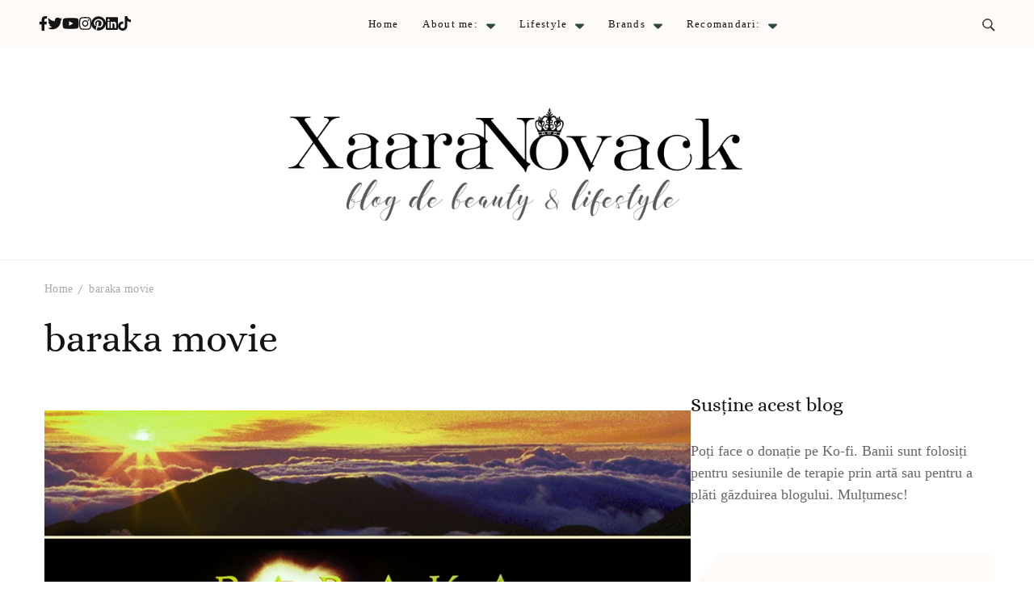

--- FILE ---
content_type: text/html; charset=UTF-8
request_url: https://www.xaaranovack.com/tag/baraka-movie/
body_size: 23230
content:
    <!DOCTYPE html>
    <html lang="ro-RO" prefix="og: http://ogp.me/ns#">
    <head itemscope itemtype="http://schema.org/WebSite">
	    <meta charset="UTF-8">
    <meta name="viewport" content="width=device-width, initial-scale=1">
    <link rel="profile" href="http://gmpg.org/xfn/11">
    <link rel="preload" href="https://www.xaaranovack.com/wp-content/fonts/caveat/WnznHAc5bAfYB2QRah7pcpNvOx-pjfJ9eIWpYQ.woff2" as="font" type="font/woff2" crossorigin><link rel="preload" href="https://www.xaaranovack.com/wp-content/fonts/cinzel/8vIU7ww63mVu7gtR-kwKxNvkNOjw-tbnfY3lDQ.woff2" as="font" type="font/woff2" crossorigin><link rel="preload" href="https://www.xaaranovack.com/wp-content/fonts/ovo/yYLl0h7WyfzTzI44.woff2" as="font" type="font/woff2" crossorigin><meta name='robots' content='index, follow, max-image-preview:large, max-snippet:-1, max-video-preview:-1' />
	<style>img:is([sizes="auto" i], [sizes^="auto," i]) { contain-intrinsic-size: 3000px 1500px }</style>
	
<!-- Google Tag Manager for WordPress by gtm4wp.com -->
<script data-cfasync="false" data-pagespeed-no-defer>
	var gtm4wp_datalayer_name = "dataLayer";
	var dataLayer = dataLayer || [];
</script>
<!-- End Google Tag Manager for WordPress by gtm4wp.com -->
	<!-- This site is optimized with the Yoast SEO plugin v26.3 - https://yoast.com/wordpress/plugins/seo/ -->
	<title>baraka movie Arhive - Xaara Novack</title>
	<link rel="canonical" href="https://www.xaaranovack.com/tag/baraka-movie/" />
	<meta property="og:locale" content="ro_RO" />
	<meta property="og:type" content="article" />
	<meta property="og:title" content="baraka movie Arhive - Xaara Novack" />
	<meta property="og:url" content="https://www.xaaranovack.com/tag/baraka-movie/" />
	<meta property="og:site_name" content="Xaara Novack" />
	<meta property="og:image" content="https://www.xaaranovack.com/wp-content/uploads/2016/03/stuffs-6.jpg" />
	<meta property="og:image:width" content="900" />
	<meta property="og:image:height" content="600" />
	<meta property="og:image:type" content="image/jpeg" />
	<meta name="twitter:card" content="summary_large_image" />
	<meta name="twitter:site" content="@XaaraNovack" />
	<script type="application/ld+json" class="yoast-schema-graph">{"@context":"https://schema.org","@graph":[{"@type":"CollectionPage","@id":"https://www.xaaranovack.com/tag/baraka-movie/","url":"https://www.xaaranovack.com/tag/baraka-movie/","name":"baraka movie Arhive - Xaara Novack","isPartOf":{"@id":"https://www.xaaranovack.com/#website"},"primaryImageOfPage":{"@id":"https://www.xaaranovack.com/tag/baraka-movie/#primaryimage"},"image":{"@id":"https://www.xaaranovack.com/tag/baraka-movie/#primaryimage"},"thumbnailUrl":"https://www.xaaranovack.com/wp-content/uploads/2011/02/baraka1992.jpg","breadcrumb":{"@id":"https://www.xaaranovack.com/tag/baraka-movie/#breadcrumb"},"inLanguage":"ro-RO"},{"@type":"ImageObject","inLanguage":"ro-RO","@id":"https://www.xaaranovack.com/tag/baraka-movie/#primaryimage","url":"https://www.xaaranovack.com/wp-content/uploads/2011/02/baraka1992.jpg","contentUrl":"https://www.xaaranovack.com/wp-content/uploads/2011/02/baraka1992.jpg","width":900,"height":557,"caption":"Baraka"},{"@type":"BreadcrumbList","@id":"https://www.xaaranovack.com/tag/baraka-movie/#breadcrumb","itemListElement":[{"@type":"ListItem","position":1,"name":"Prima pagină","item":"https://www.xaaranovack.com/"},{"@type":"ListItem","position":2,"name":"baraka movie"}]},{"@type":"WebSite","@id":"https://www.xaaranovack.com/#website","url":"https://www.xaaranovack.com/","name":"Xaara Novack","description":"blog de beauty &amp; lifestyle","publisher":{"@id":"https://www.xaaranovack.com/#/schema/person/40e267cf98d6d543b98a09425a67bb76"},"potentialAction":[{"@type":"SearchAction","target":{"@type":"EntryPoint","urlTemplate":"https://www.xaaranovack.com/?s={search_term_string}"},"query-input":{"@type":"PropertyValueSpecification","valueRequired":true,"valueName":"search_term_string"}}],"inLanguage":"ro-RO"},{"@type":["Person","Organization"],"@id":"https://www.xaaranovack.com/#/schema/person/40e267cf98d6d543b98a09425a67bb76","name":"Xaara Novack","image":{"@type":"ImageObject","inLanguage":"ro-RO","@id":"https://www.xaaranovack.com/#/schema/person/image/","url":"https://www.xaaranovack.com/wp-content/uploads/2017/11/xaara-novack-new-logo.jpg","contentUrl":"https://www.xaaranovack.com/wp-content/uploads/2017/11/xaara-novack-new-logo.jpg","width":300,"height":300,"caption":"Xaara Novack"},"logo":{"@id":"https://www.xaaranovack.com/#/schema/person/image/"},"description":"Bloggeriță din 2009, artist mâzgălitor încă din copilărie devenit art terapeut ca adult. Mămică a 9 pisici și 2 câini, toți de rasă nobilă adoptabilă. Mă poți susține apăsând butonul din dreapta și poți face o donație către mine. Banii sunt investiți în boabe pentru blănoși, materiale pentru sesiunile de art terapie cu copii sau în a plăti hosting-ul acestui blog. Mulțumesc oricum pentru vizită și te mai aștept!","sameAs":["http://www.xaaranovack.com","https://www.facebook.com/novackxaara/","https://www.instagram.com/novackxaara/","https://www.linkedin.com/in/xaaranovack/","https://ro.pinterest.com/xaara/","https://x.com/https://twitter.com/XaaraNovack","https://www.youtube.com/channel/UCSiSiOCTZeiKY2SQO_pn1ZQ","https://novackxaara.tumblr.com/"]}]}</script>
	<!-- / Yoast SEO plugin. -->


<link rel='dns-prefetch' href='//www.googletagmanager.com' />
<link rel="alternate" type="application/rss+xml" title="Xaara Novack &raquo; Flux" href="https://www.xaaranovack.com/feed/" />
<link rel="alternate" type="application/rss+xml" title="Xaara Novack &raquo; Flux comentarii" href="https://www.xaaranovack.com/comments/feed/" />
<link rel="alternate" type="application/rss+xml" title="Xaara Novack &raquo; Flux etichetă baraka movie" href="https://www.xaaranovack.com/tag/baraka-movie/feed/" />
<script type="text/javascript">
/* <![CDATA[ */
window._wpemojiSettings = {"baseUrl":"https:\/\/s.w.org\/images\/core\/emoji\/16.0.1\/72x72\/","ext":".png","svgUrl":"https:\/\/s.w.org\/images\/core\/emoji\/16.0.1\/svg\/","svgExt":".svg","source":{"concatemoji":"https:\/\/www.xaaranovack.com\/wp-includes\/js\/wp-emoji-release.min.js?ver=6.8.3"}};
/*! This file is auto-generated */
!function(s,n){var o,i,e;function c(e){try{var t={supportTests:e,timestamp:(new Date).valueOf()};sessionStorage.setItem(o,JSON.stringify(t))}catch(e){}}function p(e,t,n){e.clearRect(0,0,e.canvas.width,e.canvas.height),e.fillText(t,0,0);var t=new Uint32Array(e.getImageData(0,0,e.canvas.width,e.canvas.height).data),a=(e.clearRect(0,0,e.canvas.width,e.canvas.height),e.fillText(n,0,0),new Uint32Array(e.getImageData(0,0,e.canvas.width,e.canvas.height).data));return t.every(function(e,t){return e===a[t]})}function u(e,t){e.clearRect(0,0,e.canvas.width,e.canvas.height),e.fillText(t,0,0);for(var n=e.getImageData(16,16,1,1),a=0;a<n.data.length;a++)if(0!==n.data[a])return!1;return!0}function f(e,t,n,a){switch(t){case"flag":return n(e,"\ud83c\udff3\ufe0f\u200d\u26a7\ufe0f","\ud83c\udff3\ufe0f\u200b\u26a7\ufe0f")?!1:!n(e,"\ud83c\udde8\ud83c\uddf6","\ud83c\udde8\u200b\ud83c\uddf6")&&!n(e,"\ud83c\udff4\udb40\udc67\udb40\udc62\udb40\udc65\udb40\udc6e\udb40\udc67\udb40\udc7f","\ud83c\udff4\u200b\udb40\udc67\u200b\udb40\udc62\u200b\udb40\udc65\u200b\udb40\udc6e\u200b\udb40\udc67\u200b\udb40\udc7f");case"emoji":return!a(e,"\ud83e\udedf")}return!1}function g(e,t,n,a){var r="undefined"!=typeof WorkerGlobalScope&&self instanceof WorkerGlobalScope?new OffscreenCanvas(300,150):s.createElement("canvas"),o=r.getContext("2d",{willReadFrequently:!0}),i=(o.textBaseline="top",o.font="600 32px Arial",{});return e.forEach(function(e){i[e]=t(o,e,n,a)}),i}function t(e){var t=s.createElement("script");t.src=e,t.defer=!0,s.head.appendChild(t)}"undefined"!=typeof Promise&&(o="wpEmojiSettingsSupports",i=["flag","emoji"],n.supports={everything:!0,everythingExceptFlag:!0},e=new Promise(function(e){s.addEventListener("DOMContentLoaded",e,{once:!0})}),new Promise(function(t){var n=function(){try{var e=JSON.parse(sessionStorage.getItem(o));if("object"==typeof e&&"number"==typeof e.timestamp&&(new Date).valueOf()<e.timestamp+604800&&"object"==typeof e.supportTests)return e.supportTests}catch(e){}return null}();if(!n){if("undefined"!=typeof Worker&&"undefined"!=typeof OffscreenCanvas&&"undefined"!=typeof URL&&URL.createObjectURL&&"undefined"!=typeof Blob)try{var e="postMessage("+g.toString()+"("+[JSON.stringify(i),f.toString(),p.toString(),u.toString()].join(",")+"));",a=new Blob([e],{type:"text/javascript"}),r=new Worker(URL.createObjectURL(a),{name:"wpTestEmojiSupports"});return void(r.onmessage=function(e){c(n=e.data),r.terminate(),t(n)})}catch(e){}c(n=g(i,f,p,u))}t(n)}).then(function(e){for(var t in e)n.supports[t]=e[t],n.supports.everything=n.supports.everything&&n.supports[t],"flag"!==t&&(n.supports.everythingExceptFlag=n.supports.everythingExceptFlag&&n.supports[t]);n.supports.everythingExceptFlag=n.supports.everythingExceptFlag&&!n.supports.flag,n.DOMReady=!1,n.readyCallback=function(){n.DOMReady=!0}}).then(function(){return e}).then(function(){var e;n.supports.everything||(n.readyCallback(),(e=n.source||{}).concatemoji?t(e.concatemoji):e.wpemoji&&e.twemoji&&(t(e.twemoji),t(e.wpemoji)))}))}((window,document),window._wpemojiSettings);
/* ]]> */
</script>
<style id='wp-emoji-styles-inline-css' type='text/css'>

	img.wp-smiley, img.emoji {
		display: inline !important;
		border: none !important;
		box-shadow: none !important;
		height: 1em !important;
		width: 1em !important;
		margin: 0 0.07em !important;
		vertical-align: -0.1em !important;
		background: none !important;
		padding: 0 !important;
	}
</style>
<link rel='stylesheet' id='wp-block-library-css' href='https://www.xaaranovack.com/wp-includes/css/dist/block-library/style.min.css?ver=6.8.3' type='text/css' media='all' />
<style id='wp-block-library-theme-inline-css' type='text/css'>
.wp-block-audio :where(figcaption){color:#555;font-size:13px;text-align:center}.is-dark-theme .wp-block-audio :where(figcaption){color:#ffffffa6}.wp-block-audio{margin:0 0 1em}.wp-block-code{border:1px solid #ccc;border-radius:4px;font-family:Menlo,Consolas,monaco,monospace;padding:.8em 1em}.wp-block-embed :where(figcaption){color:#555;font-size:13px;text-align:center}.is-dark-theme .wp-block-embed :where(figcaption){color:#ffffffa6}.wp-block-embed{margin:0 0 1em}.blocks-gallery-caption{color:#555;font-size:13px;text-align:center}.is-dark-theme .blocks-gallery-caption{color:#ffffffa6}:root :where(.wp-block-image figcaption){color:#555;font-size:13px;text-align:center}.is-dark-theme :root :where(.wp-block-image figcaption){color:#ffffffa6}.wp-block-image{margin:0 0 1em}.wp-block-pullquote{border-bottom:4px solid;border-top:4px solid;color:currentColor;margin-bottom:1.75em}.wp-block-pullquote cite,.wp-block-pullquote footer,.wp-block-pullquote__citation{color:currentColor;font-size:.8125em;font-style:normal;text-transform:uppercase}.wp-block-quote{border-left:.25em solid;margin:0 0 1.75em;padding-left:1em}.wp-block-quote cite,.wp-block-quote footer{color:currentColor;font-size:.8125em;font-style:normal;position:relative}.wp-block-quote:where(.has-text-align-right){border-left:none;border-right:.25em solid;padding-left:0;padding-right:1em}.wp-block-quote:where(.has-text-align-center){border:none;padding-left:0}.wp-block-quote.is-large,.wp-block-quote.is-style-large,.wp-block-quote:where(.is-style-plain){border:none}.wp-block-search .wp-block-search__label{font-weight:700}.wp-block-search__button{border:1px solid #ccc;padding:.375em .625em}:where(.wp-block-group.has-background){padding:1.25em 2.375em}.wp-block-separator.has-css-opacity{opacity:.4}.wp-block-separator{border:none;border-bottom:2px solid;margin-left:auto;margin-right:auto}.wp-block-separator.has-alpha-channel-opacity{opacity:1}.wp-block-separator:not(.is-style-wide):not(.is-style-dots){width:100px}.wp-block-separator.has-background:not(.is-style-dots){border-bottom:none;height:1px}.wp-block-separator.has-background:not(.is-style-wide):not(.is-style-dots){height:2px}.wp-block-table{margin:0 0 1em}.wp-block-table td,.wp-block-table th{word-break:normal}.wp-block-table :where(figcaption){color:#555;font-size:13px;text-align:center}.is-dark-theme .wp-block-table :where(figcaption){color:#ffffffa6}.wp-block-video :where(figcaption){color:#555;font-size:13px;text-align:center}.is-dark-theme .wp-block-video :where(figcaption){color:#ffffffa6}.wp-block-video{margin:0 0 1em}:root :where(.wp-block-template-part.has-background){margin-bottom:0;margin-top:0;padding:1.25em 2.375em}
</style>
<style id='classic-theme-styles-inline-css' type='text/css'>
/*! This file is auto-generated */
.wp-block-button__link{color:#fff;background-color:#32373c;border-radius:9999px;box-shadow:none;text-decoration:none;padding:calc(.667em + 2px) calc(1.333em + 2px);font-size:1.125em}.wp-block-file__button{background:#32373c;color:#fff;text-decoration:none}
</style>
<style id='global-styles-inline-css' type='text/css'>
:root{--wp--preset--aspect-ratio--square: 1;--wp--preset--aspect-ratio--4-3: 4/3;--wp--preset--aspect-ratio--3-4: 3/4;--wp--preset--aspect-ratio--3-2: 3/2;--wp--preset--aspect-ratio--2-3: 2/3;--wp--preset--aspect-ratio--16-9: 16/9;--wp--preset--aspect-ratio--9-16: 9/16;--wp--preset--color--black: #000000;--wp--preset--color--cyan-bluish-gray: #abb8c3;--wp--preset--color--white: #ffffff;--wp--preset--color--pale-pink: #f78da7;--wp--preset--color--vivid-red: #cf2e2e;--wp--preset--color--luminous-vivid-orange: #ff6900;--wp--preset--color--luminous-vivid-amber: #fcb900;--wp--preset--color--light-green-cyan: #7bdcb5;--wp--preset--color--vivid-green-cyan: #00d084;--wp--preset--color--pale-cyan-blue: #8ed1fc;--wp--preset--color--vivid-cyan-blue: #0693e3;--wp--preset--color--vivid-purple: #9b51e0;--wp--preset--gradient--vivid-cyan-blue-to-vivid-purple: linear-gradient(135deg,rgba(6,147,227,1) 0%,rgb(155,81,224) 100%);--wp--preset--gradient--light-green-cyan-to-vivid-green-cyan: linear-gradient(135deg,rgb(122,220,180) 0%,rgb(0,208,130) 100%);--wp--preset--gradient--luminous-vivid-amber-to-luminous-vivid-orange: linear-gradient(135deg,rgba(252,185,0,1) 0%,rgba(255,105,0,1) 100%);--wp--preset--gradient--luminous-vivid-orange-to-vivid-red: linear-gradient(135deg,rgba(255,105,0,1) 0%,rgb(207,46,46) 100%);--wp--preset--gradient--very-light-gray-to-cyan-bluish-gray: linear-gradient(135deg,rgb(238,238,238) 0%,rgb(169,184,195) 100%);--wp--preset--gradient--cool-to-warm-spectrum: linear-gradient(135deg,rgb(74,234,220) 0%,rgb(151,120,209) 20%,rgb(207,42,186) 40%,rgb(238,44,130) 60%,rgb(251,105,98) 80%,rgb(254,248,76) 100%);--wp--preset--gradient--blush-light-purple: linear-gradient(135deg,rgb(255,206,236) 0%,rgb(152,150,240) 100%);--wp--preset--gradient--blush-bordeaux: linear-gradient(135deg,rgb(254,205,165) 0%,rgb(254,45,45) 50%,rgb(107,0,62) 100%);--wp--preset--gradient--luminous-dusk: linear-gradient(135deg,rgb(255,203,112) 0%,rgb(199,81,192) 50%,rgb(65,88,208) 100%);--wp--preset--gradient--pale-ocean: linear-gradient(135deg,rgb(255,245,203) 0%,rgb(182,227,212) 50%,rgb(51,167,181) 100%);--wp--preset--gradient--electric-grass: linear-gradient(135deg,rgb(202,248,128) 0%,rgb(113,206,126) 100%);--wp--preset--gradient--midnight: linear-gradient(135deg,rgb(2,3,129) 0%,rgb(40,116,252) 100%);--wp--preset--font-size--small: 13px;--wp--preset--font-size--medium: 20px;--wp--preset--font-size--large: 36px;--wp--preset--font-size--x-large: 42px;--wp--preset--spacing--20: 0.44rem;--wp--preset--spacing--30: 0.67rem;--wp--preset--spacing--40: 1rem;--wp--preset--spacing--50: 1.5rem;--wp--preset--spacing--60: 2.25rem;--wp--preset--spacing--70: 3.38rem;--wp--preset--spacing--80: 5.06rem;--wp--preset--shadow--natural: 6px 6px 9px rgba(0, 0, 0, 0.2);--wp--preset--shadow--deep: 12px 12px 50px rgba(0, 0, 0, 0.4);--wp--preset--shadow--sharp: 6px 6px 0px rgba(0, 0, 0, 0.2);--wp--preset--shadow--outlined: 6px 6px 0px -3px rgba(255, 255, 255, 1), 6px 6px rgba(0, 0, 0, 1);--wp--preset--shadow--crisp: 6px 6px 0px rgba(0, 0, 0, 1);}:where(.is-layout-flex){gap: 0.5em;}:where(.is-layout-grid){gap: 0.5em;}body .is-layout-flex{display: flex;}.is-layout-flex{flex-wrap: wrap;align-items: center;}.is-layout-flex > :is(*, div){margin: 0;}body .is-layout-grid{display: grid;}.is-layout-grid > :is(*, div){margin: 0;}:where(.wp-block-columns.is-layout-flex){gap: 2em;}:where(.wp-block-columns.is-layout-grid){gap: 2em;}:where(.wp-block-post-template.is-layout-flex){gap: 1.25em;}:where(.wp-block-post-template.is-layout-grid){gap: 1.25em;}.has-black-color{color: var(--wp--preset--color--black) !important;}.has-cyan-bluish-gray-color{color: var(--wp--preset--color--cyan-bluish-gray) !important;}.has-white-color{color: var(--wp--preset--color--white) !important;}.has-pale-pink-color{color: var(--wp--preset--color--pale-pink) !important;}.has-vivid-red-color{color: var(--wp--preset--color--vivid-red) !important;}.has-luminous-vivid-orange-color{color: var(--wp--preset--color--luminous-vivid-orange) !important;}.has-luminous-vivid-amber-color{color: var(--wp--preset--color--luminous-vivid-amber) !important;}.has-light-green-cyan-color{color: var(--wp--preset--color--light-green-cyan) !important;}.has-vivid-green-cyan-color{color: var(--wp--preset--color--vivid-green-cyan) !important;}.has-pale-cyan-blue-color{color: var(--wp--preset--color--pale-cyan-blue) !important;}.has-vivid-cyan-blue-color{color: var(--wp--preset--color--vivid-cyan-blue) !important;}.has-vivid-purple-color{color: var(--wp--preset--color--vivid-purple) !important;}.has-black-background-color{background-color: var(--wp--preset--color--black) !important;}.has-cyan-bluish-gray-background-color{background-color: var(--wp--preset--color--cyan-bluish-gray) !important;}.has-white-background-color{background-color: var(--wp--preset--color--white) !important;}.has-pale-pink-background-color{background-color: var(--wp--preset--color--pale-pink) !important;}.has-vivid-red-background-color{background-color: var(--wp--preset--color--vivid-red) !important;}.has-luminous-vivid-orange-background-color{background-color: var(--wp--preset--color--luminous-vivid-orange) !important;}.has-luminous-vivid-amber-background-color{background-color: var(--wp--preset--color--luminous-vivid-amber) !important;}.has-light-green-cyan-background-color{background-color: var(--wp--preset--color--light-green-cyan) !important;}.has-vivid-green-cyan-background-color{background-color: var(--wp--preset--color--vivid-green-cyan) !important;}.has-pale-cyan-blue-background-color{background-color: var(--wp--preset--color--pale-cyan-blue) !important;}.has-vivid-cyan-blue-background-color{background-color: var(--wp--preset--color--vivid-cyan-blue) !important;}.has-vivid-purple-background-color{background-color: var(--wp--preset--color--vivid-purple) !important;}.has-black-border-color{border-color: var(--wp--preset--color--black) !important;}.has-cyan-bluish-gray-border-color{border-color: var(--wp--preset--color--cyan-bluish-gray) !important;}.has-white-border-color{border-color: var(--wp--preset--color--white) !important;}.has-pale-pink-border-color{border-color: var(--wp--preset--color--pale-pink) !important;}.has-vivid-red-border-color{border-color: var(--wp--preset--color--vivid-red) !important;}.has-luminous-vivid-orange-border-color{border-color: var(--wp--preset--color--luminous-vivid-orange) !important;}.has-luminous-vivid-amber-border-color{border-color: var(--wp--preset--color--luminous-vivid-amber) !important;}.has-light-green-cyan-border-color{border-color: var(--wp--preset--color--light-green-cyan) !important;}.has-vivid-green-cyan-border-color{border-color: var(--wp--preset--color--vivid-green-cyan) !important;}.has-pale-cyan-blue-border-color{border-color: var(--wp--preset--color--pale-cyan-blue) !important;}.has-vivid-cyan-blue-border-color{border-color: var(--wp--preset--color--vivid-cyan-blue) !important;}.has-vivid-purple-border-color{border-color: var(--wp--preset--color--vivid-purple) !important;}.has-vivid-cyan-blue-to-vivid-purple-gradient-background{background: var(--wp--preset--gradient--vivid-cyan-blue-to-vivid-purple) !important;}.has-light-green-cyan-to-vivid-green-cyan-gradient-background{background: var(--wp--preset--gradient--light-green-cyan-to-vivid-green-cyan) !important;}.has-luminous-vivid-amber-to-luminous-vivid-orange-gradient-background{background: var(--wp--preset--gradient--luminous-vivid-amber-to-luminous-vivid-orange) !important;}.has-luminous-vivid-orange-to-vivid-red-gradient-background{background: var(--wp--preset--gradient--luminous-vivid-orange-to-vivid-red) !important;}.has-very-light-gray-to-cyan-bluish-gray-gradient-background{background: var(--wp--preset--gradient--very-light-gray-to-cyan-bluish-gray) !important;}.has-cool-to-warm-spectrum-gradient-background{background: var(--wp--preset--gradient--cool-to-warm-spectrum) !important;}.has-blush-light-purple-gradient-background{background: var(--wp--preset--gradient--blush-light-purple) !important;}.has-blush-bordeaux-gradient-background{background: var(--wp--preset--gradient--blush-bordeaux) !important;}.has-luminous-dusk-gradient-background{background: var(--wp--preset--gradient--luminous-dusk) !important;}.has-pale-ocean-gradient-background{background: var(--wp--preset--gradient--pale-ocean) !important;}.has-electric-grass-gradient-background{background: var(--wp--preset--gradient--electric-grass) !important;}.has-midnight-gradient-background{background: var(--wp--preset--gradient--midnight) !important;}.has-small-font-size{font-size: var(--wp--preset--font-size--small) !important;}.has-medium-font-size{font-size: var(--wp--preset--font-size--medium) !important;}.has-large-font-size{font-size: var(--wp--preset--font-size--large) !important;}.has-x-large-font-size{font-size: var(--wp--preset--font-size--x-large) !important;}
:where(.wp-block-post-template.is-layout-flex){gap: 1.25em;}:where(.wp-block-post-template.is-layout-grid){gap: 1.25em;}
:where(.wp-block-columns.is-layout-flex){gap: 2em;}:where(.wp-block-columns.is-layout-grid){gap: 2em;}
:root :where(.wp-block-pullquote){font-size: 1.5em;line-height: 1.6;}
</style>
<link rel='stylesheet' id='raratheme-companion-css' href='https://www.xaaranovack.com/wp-content/plugins/raratheme-companion/public/css/raratheme-companion-public.min.css?ver=1.4.3' type='text/css' media='all' />
<link rel='stylesheet' id='stcr-font-awesome-css' href='https://www.xaaranovack.com/wp-content/plugins/subscribe-to-comments-reloaded/includes/css/font-awesome.min.css?ver=6.8.3' type='text/css' media='all' />
<link rel='stylesheet' id='stcr-style-css' href='https://www.xaaranovack.com/wp-content/plugins/subscribe-to-comments-reloaded/includes/css/stcr-style.css?ver=6.8.3' type='text/css' media='all' />
<link rel='stylesheet' id='ytio-css-css' href='https://www.xaaranovack.com/wp-content/plugins/youtube-information-widget/includes/style.css?ver=6.8.3' type='text/css' media='all' />
<link rel='stylesheet' id='travelbee-pro-google-fonts-css' href='https://www.xaaranovack.com/wp-content/fonts/d05688a20eaf5dff4e65cd292ccf0fcd.css' type='text/css' media='all' />
<link rel='stylesheet' id='all-css' href='https://www.xaaranovack.com/wp-content/themes/travelbee-pro/css/all.min.css?ver=6.1.1' type='text/css' media='all' />
<link rel='stylesheet' id='owl-carousel-css' href='https://www.xaaranovack.com/wp-content/themes/travelbee-pro/css/owl.carousel.min.css?ver=2.3.4' type='text/css' media='all' />
<link rel='stylesheet' id='animate-css' href='https://www.xaaranovack.com/wp-content/themes/travelbee-pro/css/animate.min.css?ver=3.5.2' type='text/css' media='all' />
<link rel='stylesheet' id='travelbee-pro-css' href='https://www.xaaranovack.com/wp-content/themes/travelbee-pro/style.css?ver=2.0.3' type='text/css' media='all' />
<script type="text/javascript" src="https://www.xaaranovack.com/wp-includes/js/jquery/jquery.min.js?ver=3.7.1" id="jquery-core-js"></script>
<script type="text/javascript" src="https://www.xaaranovack.com/wp-includes/js/jquery/jquery-migrate.min.js?ver=3.4.1" id="jquery-migrate-js"></script>

<!-- Google tag (gtag.js) snippet added by Site Kit -->
<!-- Google Analytics snippet added by Site Kit -->
<script type="text/javascript" src="https://www.googletagmanager.com/gtag/js?id=G-WS5KYJ2MWR" id="google_gtagjs-js" async></script>
<script type="text/javascript" id="google_gtagjs-js-after">
/* <![CDATA[ */
window.dataLayer = window.dataLayer || [];function gtag(){dataLayer.push(arguments);}
gtag("set","linker",{"domains":["www.xaaranovack.com"]});
gtag("js", new Date());
gtag("set", "developer_id.dZTNiMT", true);
gtag("config", "G-WS5KYJ2MWR");
/* ]]> */
</script>
<link rel="https://api.w.org/" href="https://www.xaaranovack.com/wp-json/" /><link rel="alternate" title="JSON" type="application/json" href="https://www.xaaranovack.com/wp-json/wp/v2/tags/9360" /><link rel="EditURI" type="application/rsd+xml" title="RSD" href="https://www.xaaranovack.com/xmlrpc.php?rsd" />
<meta name="generator" content="WordPress 6.8.3" />
		<!-- Custom Logo: hide header text -->
		<style id="custom-logo-css" type="text/css">
			.site-title, .site-description {
				position: absolute;
				clip-path: inset(50%);
			}
		</style>
		<meta name="generator" content="Site Kit by Google 1.165.0" />		<style type="text/css"></style>
	
<!-- Google Tag Manager for WordPress by gtm4wp.com -->
<!-- GTM Container placement set to off -->
<script data-cfasync="false" data-pagespeed-no-defer>
	var dataLayer_content = {"pagePostType":"post","pagePostType2":"tag-post"};
	dataLayer.push( dataLayer_content );
</script>
<script data-cfasync="false" data-pagespeed-no-defer>
	console.warn && console.warn("[GTM4WP] Google Tag Manager container code placement set to OFF !!!");
	console.warn && console.warn("[GTM4WP] Data layer codes are active but GTM container must be loaded using custom coding !!!");
</script>
<!-- End Google Tag Manager for WordPress by gtm4wp.com --><meta property="og:title" content="baraka movie" />
<meta property="og:type" content="website" />
<meta property="og:image" content="https://www.xaaranovack.com/wp-content/uploads/2022/11/cropped-favicon-crown.png" />
<meta property="og:description" content="blog de beauty &amp; lifestyle" />
<meta property="og:locale" content="ro_RO" />
<meta property="og:site_name" content="Xaara Novack" />
<meta name="twitter:card" content="summary" />

<!-- Google AdSense meta tags added by Site Kit -->
<meta name="google-adsense-platform-account" content="ca-host-pub-2644536267352236">
<meta name="google-adsense-platform-domain" content="sitekit.withgoogle.com">
<!-- End Google AdSense meta tags added by Site Kit -->
<link rel="icon" href="https://www.xaaranovack.com/wp-content/uploads/2022/11/cropped-favicon-crown-32x32.png" sizes="32x32" />
<link rel="icon" href="https://www.xaaranovack.com/wp-content/uploads/2022/11/cropped-favicon-crown-192x192.png" sizes="192x192" />
<link rel="apple-touch-icon" href="https://www.xaaranovack.com/wp-content/uploads/2022/11/cropped-favicon-crown-180x180.png" />
<meta name="msapplication-TileImage" content="https://www.xaaranovack.com/wp-content/uploads/2022/11/cropped-favicon-crown-270x270.png" />
<style type='text/css' media='all'>
    :root {
		--primary-color: #e79372;
		--primary-color-rgb: 231, 147, 114;
        --font-color: #575757;
		--font-color-rgb: 87, 87, 87;
        --primary-font: Georgia, serif;
        --secondary-font: Alice;
	}

    
    .nav-menu li .menu-subtitle, 
    .about-section .about-wrapper .widget-featured-holder .text-holder .widget-title{
    font-family : ;
    }

    .site-title{
        font-size   : 76px;
        font-family : Cinzel;
        font-weight : 400;
        font-style  : normal;
    }
    
    .site-title a{
		color: #141414;
	}

    .sticky-t-bar .sticky-bar-content  {
        background: #e79372;
        color: #ffffff;
    }
     
    
    .custom-logo-link img{
        width: 600px;
        max-width: 100%;
	}

    .advance-cta .advance-cta-wrapper{
        background-color: #faf6f4; 
    }

       
        .about-section {
            background-color: #f5ede8;
        }
            .product-section {
                            background-color: #fafafa;
                    }
       
        .newsletter-section .grid-item.background-image::before {
            background-image: url( https://www.xaaranovack.com/wp-content/themes/travelbee-pro/images/news-bg.png );
        }
       
        .newsletter-section {
            background-color: #faf6f4;
        }
        .newsletter {
            background-color: #faf6f4;
        }
    
    /* Typography */

    body {
        font-family : Georgia, serif;
        font-size   : 18px;        
    }

    .site-main .entry-content h1 {
        font-family: Ovo;
        font-size: 48px;        
    }

    .site-main .entry-content h2 {
        font-family: Ovo;
        font-size: 40px;        
    }

    .site-main .entry-content h3 {
        font-family: Ovo;
        font-size: 32px;        
    }

    .site-main .entry-content h4 {
        font-family: Ovo;
        font-size: 24px;        
    }

    .site-main .entry-content h5 {
        font-family: Ovo;
        font-size: 20px;        
    }

    .site-main .entry-content h6 {
        font-family: Ovo;
        font-size: 16px;        
    }
    .site-footer .widget.widget_raratheme_author_bio::before, .site-footer .widget.widget_raratheme_author_bio::after,
    .site-footer .widget.widget_blossomthemes_email_newsletter_widget .blossomthemes-email-newsletter-wrapper::before,
    .site-footer .widget.widget_blossomthemes_email_newsletter_widget .blossomthemes-email-newsletter-wrapper::after,
    footer-t .widget_raratheme_image_text_widget .bttk-itw-holder li .btn-readmore ,
    .footer-t .widget_raratheme_popular_post .style-three li .entry-header, 
    .footer-t .widget_raratheme_recent_post .style-three li .entry-header,
    .site-footer {
        background-color: #1e1e1e;
    }

    .site-footer .footer-b .site-info .copyright a, .site-footer .footer-b .site-info .author-link a, .site-footer .footer-b .site-info .wp-link a, .site-footer .footer-b .footer-bottom-right .footer-navigation .nav-menu > li > a{
        color: #ffffff;
    }

    
    .site-footer .footer-t .grid .col .widget p,
    .site-footer .footer-t .grid .col .widget:not(.widget_blossomthemes_email_newsletter_widget,.widget_raratheme_custom_categories,.widget_calendar) span,
    .site-footer .footer-t .grid .col .widget h1,
    .site-footer .footer-t .grid .col .widget h2,
    .site-footer .footer-t .grid .col .widget:not(.widget_blossomthemes_email_newsletter_widget,.widget_raratheme_custom_categories,.widget_calendar) h3,
    .site-footer .footer-t .grid .col .widget h4,
    .site-footer .footer-t .grid .col .widget h5,
    .site-footer .footer-t .grid .col .widget h6,
    .site-footer .footer-t .grid .col .widget strong,
    .site-footer .footer-t .grid .col .widget i,
    .site-footer .footer-t .grid .col .widget li,
    .site-footer .footer-t .grid .col .widget:not(.widget_blossomthemes_email_newsletter_widget,.widget_raratheme_custom_categories,.widget_calendar) div,
    .site-footer .footer-b .footer-bottom-t .nav-menu > li > a,
    .site-footer .footer-b .footer-bottom-right nav-menu >li >a,
    .site-footer .footer-b .footer-bottom-t .social-networks li a,
    .site-footer .footer-b .site-info,
    .site-footer .footer-b .site-info .copyright,
    .site-footer .footer-b .site-info .copyright a,
    .site-footer .footer-b .site-info .author-link,
    .site-footer .footer-b .site-info .wp-link,
    .footer-t .widget_bttk_icon_text_widget .rtc-itw-holder .rtc-itw-inner-holder .icon-holder,
    .site-footer .footer-t .grid .col .widget:not(.widget_blossomthemes_email_newsletter_widget,.widget_raratheme_image_text_widget,.widget_raratheme_custom_categories,.widget_calendar) a {
        color: #ffffff;
    }

    .site-footer .btn-readmore::before, 
    .site-footer .btn-link::before{
        background-image: url("data:image/svg+xml,%3Csvg xmlns='http://www.w3.org/2000/svg' width='6.106' height='9.573' viewBox='0 0 6.106 9.573'%3E%3Cpath id='Path_29322' data-name='Path 29322' d='M0,0,4.9,4.083,0,8.165' transform='translate(0.704 0.704)' fill='none' stroke='%23ffffff' stroke-linecap='round' stroke-linejoin='round' stroke-width='1'/%3E%3C/svg%3E%0A");
    }

    blockquote::before{
      background-image: url("data:image/svg+xml,%3Csvg width='72' height='54' viewBox='0 0 72 54' fill='none' xmlns='http://www.w3.org/2000/svg'%3E%3Cpath d='M16.32 54C11.2 54 7.168 52.1684 4.224 48.5053C1.408 44.7158 0 39.7895 0 33.7263C0 26.5263 1.856 19.9579 5.568 14.0211C9.408 8.08422 15.104 3.41053 22.656 0L32.64 8.14737C27.392 9.91579 22.976 12.5684 19.392 16.1053C15.808 19.5158 13.44 23.3684 12.288 27.6632L13.248 28.0421C14.272 27.0316 16.064 26.5263 18.624 26.5263C21.824 26.5263 24.64 27.7263 27.072 30.1263C29.632 32.4 30.912 35.6211 30.912 39.7895C30.912 43.8316 29.504 47.2421 26.688 50.0211C23.872 52.6737 20.416 54 16.32 54ZM55.68 54C50.56 54 46.528 52.1684 43.584 48.5053C40.768 44.7158 39.36 39.7895 39.36 33.7263C39.36 26.5263 41.216 19.9579 44.928 14.0211C48.768 8.08422 54.464 3.41053 62.016 0L72 8.14737C66.752 9.91579 62.336 12.5684 58.752 16.1053C55.168 19.5158 52.8 23.3684 51.648 27.6632L52.608 28.0421C53.632 27.0316 55.424 26.5263 57.984 26.5263C61.184 26.5263 64 27.7263 66.432 30.1263C68.992 32.4 70.272 35.6211 70.272 39.7895C70.272 43.8316 68.864 47.2421 66.048 50.0211C63.232 52.6737 59.776 54 55.68 54Z' fill='%23575757'/%3E%3C/svg%3E%0A");
    }
      
    nav.post-navigation .nav-links .nav-next:hover .meta-nav::before, nav.post-navigation .nav-links .nav-previous:hover .meta-nav::before {
        background-image: url("data:image/svg+xml,%3Csvg width='41' height='15' viewBox='0 0 41 15' fill='none' xmlns='http://www.w3.org/2000/svg'%3E%3Cline y1='-0.5' x2='39' y2='-0.5' transform='matrix(-1 0 0 1 40.5 8)' stroke='%23e79372'/%3E%3Cpath d='M9 0C9 5 1 7.5 1 7.5C1 7.5 9 10 9 15' stroke='%23e79372' stroke-linejoin='round'/%3E%3C/svg%3E ");
    }
    
    .newsletter-section .newsletter-section-grid .grid-item.background-image:after {
       background-image: url("data:image/svg+xml,%3Csvg width='148' height='41' viewBox='0 0 148 41' fill='none' xmlns='http://www.w3.org/2000/svg'%3E%3Cpath d='M1 24.4579C31.8897 43.7472 98.653 52.3941 141.5 6' stroke='%23e79372'/%3E%3Cpath d='M131 5.93066C134.653 9.39553 141.942 5.19738 141.942 5.19738C141.942 5.19738 138.305 12.8604 141.958 16.3253' stroke='%23e79372' stroke-linejoin='round'/%3E%3C/svg%3E ");
    }

    .blog.classic-ten .btn-readmore::after,
    .home.classic-ten .btn-readmore::after,
    .archive.classic-ten .btn-readmore::after,
    .search-results.classic-ten .btn-readmore::after {
    background-image: url("data:image/svg+xml,%3Csvg width='16' height='19' viewBox='0 0 16 19' fill='none' xmlns='http://www.w3.org/2000/svg'%3E%3Cpath d='M6 14.5L10 10.5L6 6.5' stroke='%23575757' stroke-width='2' stroke-linecap='round' stroke-linejoin='round'/%3E%3C/svg%3E%0A");
    }
    
    </style>	<!-- Google tag (gtag.js) -->
<script async src="https://www.googletagmanager.com/gtag/js?id=G-PQ2SHXX7QH"></script>
<script>
  window.dataLayer = window.dataLayer || [];
  function gtag(){dataLayer.push(arguments);}
  gtag('js', new Date());

  gtag('config', 'G-PQ2SHXX7QH');
</script>
	<!-- Google tag (gtag.js) -->
<script async src="https://www.googletagmanager.com/gtag/js?id=G-G0T23FQ5FS"></script>
<script>
  window.dataLayer = window.dataLayer || [];
  function gtag(){dataLayer.push(arguments);}
  gtag('js', new Date());

  gtag('config', 'G-G0T23FQ5FS');
</script>
	<meta name='profitshareid' content='5e2a1d3b5a277dbeec3795d96ebb52d2' />
</head>

<body class="archive tag tag-baraka-movie tag-9360 wp-custom-logo wp-theme-travelbee-pro classic-one hfeed travelbee-pro-has-blocks rightsidebar" itemscope itemtype="http://schema.org/WebPage">

    <div id="page" class="site">
        <a class="skip-link screen-reader-text" href="#content">Skip to content (Press Enter)</a>
    
<header id="masthead" class="site-header style-one" itemscope itemtype="http://schema.org/WPHeader">
	<div class="header-top">
		<div class="container">
			<div class="header-left">
				    <ul class="social-networks">
    	            <li>
                <a href="https://www.facebook.com/florimanda31/" target="_blank" rel="nofollow noopener">
                    <i class="fab fa-facebook-f"></i>
                </a>
            </li>    	   
                        <li>
                <a href="https://twitter.com/XaaraNovack" target="_blank" rel="nofollow noopener">
                    <i class="fab fa-twitter"></i>
                </a>
            </li>    	   
                        <li>
                <a href="https://www.youtube.com/" target="_blank" rel="nofollow noopener">
                    <i class="fab fa-youtube"></i>
                </a>
            </li>    	   
                        <li>
                <a href="https://www.instagram.com/novackxaara/" target="_blank" rel="nofollow noopener">
                    <i class="fab fa-instagram"></i>
                </a>
            </li>    	   
                        <li>
                <a href="https://ro.pinterest.com/xaara/" target="_blank" rel="nofollow noopener">
                    <i class="fab fa-pinterest"></i>
                </a>
            </li>    	   
                        <li>
                <a href="https://www.linkedin.com/in/xaaranovack/" target="_blank" rel="nofollow noopener">
                    <i class="fab fa-linkedin"></i>
                </a>
            </li>    	   
                        <li>
                <a href="https://www.tiktok.com/@xaaranovack" target="_blank" rel="nofollow noopener">
                    <i class="fab fa-tiktok"></i>
                </a>
            </li>    	   
            	</ul>
        			</div>
			<div class="header-main">
				        <nav id="site-navigation" class="main-navigation" itemscope itemtype="http://schema.org/SiteNavigationElement">
            <div class="menu-meniul-1-container"><ul id="primary-menu" class="nav-menu"><li id="menu-item-614" class="menu-item menu-item-type-custom menu-item-object-custom menu-item-home menu-item-614"><a href="https://www.xaaranovack.com/">Home</a></li>
<li id="menu-item-3451" class="menu-item menu-item-type-post_type menu-item-object-page menu-item-has-children menu-item-3451"><a href="https://www.xaaranovack.com/about-me/">About me:</a>
<ul class="sub-menu">
	<li id="menu-item-3452" class="menu-item menu-item-type-custom menu-item-object-custom menu-item-3452"><a target="_blank" href="https://www.xaaranovack.com/about-me/">My Story</a></li>
	<li id="menu-item-5276" class="menu-item menu-item-type-custom menu-item-object-custom menu-item-5276"><a target="_blank" href="https://art.xaaranovack.com/" title="Art by Xaara Novack">My Art</a></li>
	<li id="menu-item-3454" class="menu-item menu-item-type-custom menu-item-object-custom menu-item-3454"><a target="_blank" href="https://www.xaaranovack.com/colaborari-si-recomandari/">Colaborari si recomandari</a></li>
	<li id="menu-item-4138" class="menu-item menu-item-type-custom menu-item-object-custom menu-item-4138"><a target="_blank" href="https://www.xaaranovack.com/contact/">Contact</a></li>
	<li id="menu-item-3455" class="menu-item menu-item-type-custom menu-item-object-custom menu-item-3455"><a target="_blank" href="https://www.xaaranovack.com/despremine/xaara-novack/">Alte surse</a></li>
</ul>
</li>
<li id="menu-item-621" class="menu-item menu-item-type-taxonomy menu-item-object-category menu-item-has-children menu-item-621"><a href="https://www.xaaranovack.com/category/reviews/book-reviews/">Lifestyle</a>
<ul class="sub-menu">
	<li id="menu-item-3460" class="menu-item menu-item-type-custom menu-item-object-custom menu-item-3460"><a target="_blank" href="https://www.xaaranovack.com/category/travelling/">Travelling</a></li>
	<li id="menu-item-3457" class="menu-item menu-item-type-custom menu-item-object-custom menu-item-3457"><a target="_blank" href="https://www.xaaranovack.com/category/fitness-and-health/">Fitness&#038;Health</a></li>
	<li id="menu-item-7983" class="menu-item menu-item-type-taxonomy menu-item-object-category menu-item-7983"><a href="https://www.xaaranovack.com/category/social/">Social</a></li>
	<li id="menu-item-3470" class="menu-item menu-item-type-custom menu-item-object-custom menu-item-3470"><a target="_blank" href="https://www.xaaranovack.com/category/motivational/">Motivational</a></li>
	<li id="menu-item-7169" class="menu-item menu-item-type-custom menu-item-object-custom menu-item-7169"><a href="https://www.xaaranovack.com/category/lifestyle/lgbtqia/">LGBTQIA+</a></li>
	<li id="menu-item-6772" class="menu-item menu-item-type-custom menu-item-object-custom menu-item-6772"><a href="https://www.xaaranovack.com/category/spiritualitate/">Spiritualitate</a></li>
	<li id="menu-item-3461" class="menu-item menu-item-type-custom menu-item-object-custom menu-item-3461"><a target="_blank" href="https://www.xaaranovack.com/category/shopping/">Shopping</a></li>
</ul>
</li>
<li id="menu-item-4368" class="menu-item menu-item-type-taxonomy menu-item-object-category menu-item-has-children menu-item-4368"><a href="https://www.xaaranovack.com/category/brands/">Brands</a>
<ul class="sub-menu">
	<li id="menu-item-2827" class="menu-item menu-item-type-custom menu-item-object-custom menu-item-2827"><a target="_blank" href="https://www.xaaranovack.com/category/brands/bonprix/">BonPrix</a></li>
	<li id="menu-item-2826" class="menu-item menu-item-type-custom menu-item-object-custom menu-item-2826"><a target="_blank" href="https://www.xaaranovack.com/category/brands/gerovital/">Gerovital</a></li>
	<li id="menu-item-6555" class="menu-item menu-item-type-custom menu-item-object-custom menu-item-6555"><a target="_blank" href="https://www.xaaranovack.com/category/brands/the-ordinary/">The Ordinary</a></li>
	<li id="menu-item-6429" class="menu-item menu-item-type-custom menu-item-object-custom menu-item-6429"><a target="_blank" href="https://www.xaaranovack.com/?s=bullet+journal">Bullet Journal</a></li>
	<li id="menu-item-2825" class="menu-item menu-item-type-custom menu-item-object-custom menu-item-2825"><a target="_blank" href="https://www.xaaranovack.com/?s=vonino">Vonino</a></li>
</ul>
</li>
<li id="menu-item-3442" class="menu-item menu-item-type-taxonomy menu-item-object-category menu-item-has-children menu-item-3442"><a href="https://www.xaaranovack.com/category/reviews/">Recomandari:</a>
<ul class="sub-menu">
	<li id="menu-item-4369" class="menu-item menu-item-type-custom menu-item-object-custom menu-item-4369"><a target="_blank" href="https://www.xaaranovack.com/category/movies-and-series/movies/">Filme</a></li>
	<li id="menu-item-6024" class="menu-item menu-item-type-custom menu-item-object-custom menu-item-6024"><a target="_blank" href="https://www.xaaranovack.com/category/movies-and-series/seriale/">Seriale</a></li>
	<li id="menu-item-4370" class="menu-item menu-item-type-custom menu-item-object-custom menu-item-4370"><a target="_blank" href="https://www.xaaranovack.com/category/theatre/">Teatru</a></li>
	<li id="menu-item-4371" class="menu-item menu-item-type-custom menu-item-object-custom menu-item-4371"><a target="_blank" href="https://www.xaaranovack.com/category/reviews/book-reviews/">Carti</a></li>
	<li id="menu-item-5643" class="menu-item menu-item-type-custom menu-item-object-custom menu-item-5643"><a target="_blank" href="https://www.xaaranovack.com/category/blogging-1-1/">Blogging</a></li>
</ul>
</li>
</ul></div>        </nav><!-- #site-navigation -->
        			</div>
			<div class="header-right">
				    <div class="header-cart">
            </div>
        <div class="header-search">
            <button class="search-toggle">
                <svg xmlns="http://www.w3.org/2000/svg" width="16.197" height="16.546"
                    viewBox="0 0 16.197 16.546">
                    <path id="icons8-search"
                        d="M9.939,3a5.939,5.939,0,1,0,3.472,10.754l4.6,4.585.983-.983L14.448,12.8A5.939,5.939,0,0,0,9.939,3Zm0,.7A5.24,5.24,0,1,1,4.7,8.939,5.235,5.235,0,0,1,9.939,3.7Z"
                        transform="translate(-3.5 -2.5)" fill="#222" stroke="#222" stroke-width="1"
                        opacity="0.8"></path>
                </svg>
            </button>
            <div class="header-search-wrap">
                <div class="header-search-inner">
                    <button class="close"></button>
                    <form role="search" method="get" class="search-form" action="https://www.xaaranovack.com/">
				<label>
					<span class="screen-reader-text">Caută după:</span>
					<input type="search" class="search-field" placeholder="Căutare&hellip;" value="" name="s" />
				</label>
				<input type="submit" class="search-submit" value="Caută" />
			</form>                </div>
            </div>
        </div>
    			</div>
		</div>
	</div>
	<div class="header-middle">
		<div class="container">
			        <div class="site-branding" itemscope itemtype="http://schema.org/Organization">
            <div class="site-logo"><a href="https://www.xaaranovack.com/" class="custom-logo-link" rel="home"><img width="5952" height="1760" src="https://www.xaaranovack.com/wp-content/uploads/2022/11/xaara-novack-logo-queen.png" class="custom-logo" alt="Xaara Novack" decoding="async" fetchpriority="high" srcset="https://www.xaaranovack.com/wp-content/uploads/2022/11/xaara-novack-logo-queen.png 5952w, https://www.xaaranovack.com/wp-content/uploads/2022/11/xaara-novack-logo-queen-300x89.png 300w, https://www.xaaranovack.com/wp-content/uploads/2022/11/xaara-novack-logo-queen-1024x303.png 1024w, https://www.xaaranovack.com/wp-content/uploads/2022/11/xaara-novack-logo-queen-1536x454.png 1536w, https://www.xaaranovack.com/wp-content/uploads/2022/11/xaara-novack-logo-queen-2048x606.png 2048w" sizes="(max-width: 5952px) 100vw, 5952px" /></a></div><div class="site-title-wrap">                        <p class="site-title" itemprop="name"><a href="https://www.xaaranovack.com/" rel="home" itemprop="url">Xaara Novack</a></p>
                                            <p class="site-description" itemprop="description">blog de beauty &amp; lifestyle</p>
                    </div>        </div>    
    		</div>
	</div>
		<div class="mobile-header">
		<div class="header-main">
			<div class="container">
				<div class="mob-nav-site-branding-wrap">
					<div class="header-center">
						        <div class="site-branding" itemscope itemtype="http://schema.org/Organization">
            <div class="site-logo"><a href="https://www.xaaranovack.com/" class="custom-logo-link" rel="home"><img width="5952" height="1760" src="https://www.xaaranovack.com/wp-content/uploads/2022/11/xaara-novack-logo-queen.png" class="custom-logo" alt="Xaara Novack" decoding="async" srcset="https://www.xaaranovack.com/wp-content/uploads/2022/11/xaara-novack-logo-queen.png 5952w, https://www.xaaranovack.com/wp-content/uploads/2022/11/xaara-novack-logo-queen-300x89.png 300w, https://www.xaaranovack.com/wp-content/uploads/2022/11/xaara-novack-logo-queen-1024x303.png 1024w, https://www.xaaranovack.com/wp-content/uploads/2022/11/xaara-novack-logo-queen-1536x454.png 1536w, https://www.xaaranovack.com/wp-content/uploads/2022/11/xaara-novack-logo-queen-2048x606.png 2048w" sizes="(max-width: 5952px) 100vw, 5952px" /></a></div><div class="site-title-wrap">                        <p class="site-title" itemprop="name"><a href="https://www.xaaranovack.com/" rel="home" itemprop="url">Xaara Novack</a></p>
                                            <p class="site-description" itemprop="description">blog de beauty &amp; lifestyle</p>
                    </div>        </div>    
    					</div>
					<div class="header-left">
                            <div class="header-cart">
            </div>
        <div class="header-search">
            <button class="search-toggle">
                <svg xmlns="http://www.w3.org/2000/svg" width="16.197" height="16.546"
                    viewBox="0 0 16.197 16.546">
                    <path id="icons8-search"
                        d="M9.939,3a5.939,5.939,0,1,0,3.472,10.754l4.6,4.585.983-.983L14.448,12.8A5.939,5.939,0,0,0,9.939,3Zm0,.7A5.24,5.24,0,1,1,4.7,8.939,5.235,5.235,0,0,1,9.939,3.7Z"
                        transform="translate(-3.5 -2.5)" fill="#222" stroke="#222" stroke-width="1"
                        opacity="0.8"></path>
                </svg>
            </button>
            <div class="header-search-wrap">
                <div class="header-search-inner">
                    <button class="close"></button>
                    <form role="search" method="get" class="search-form" action="https://www.xaaranovack.com/">
				<label>
					<span class="screen-reader-text">Caută după:</span>
					<input type="search" class="search-field" placeholder="Căutare&hellip;" value="" name="s" />
				</label>
				<input type="submit" class="search-submit" value="Caută" />
			</form>                </div>
            </div>
        </div>
    						<div class="toggle-btn-wrap">
							<button class="toggle-btn">
								<span class="toggle-bar"></span>
								<span class="toggle-bar"></span>
								<span class="toggle-bar"></span>
							</button>
						</div>
					</div>
				</div>
			</div>
		</div>
		<div class="header-bottom-slide">
			<div class="header-bottom-slide-inner" style="top: 32px;">
				<div class="container">
                    <div class="mobile-header-wrap">
                        <button class="close"></button>
                    </div>
					<div class="mobile-header-wrapper">
						<div class="header-left">
							        <nav id="site-navigation" class="main-navigation" itemscope itemtype="http://schema.org/SiteNavigationElement">
            <div class="menu-meniul-1-container"><ul id="primary-menu" class="nav-menu"><li class="menu-item menu-item-type-custom menu-item-object-custom menu-item-home menu-item-614"><a href="https://www.xaaranovack.com/">Home</a></li>
<li class="menu-item menu-item-type-post_type menu-item-object-page menu-item-has-children menu-item-3451"><a href="https://www.xaaranovack.com/about-me/">About me:</a>
<ul class="sub-menu">
	<li class="menu-item menu-item-type-custom menu-item-object-custom menu-item-3452"><a target="_blank" href="https://www.xaaranovack.com/about-me/">My Story</a></li>
	<li class="menu-item menu-item-type-custom menu-item-object-custom menu-item-5276"><a target="_blank" href="https://art.xaaranovack.com/" title="Art by Xaara Novack">My Art</a></li>
	<li class="menu-item menu-item-type-custom menu-item-object-custom menu-item-3454"><a target="_blank" href="https://www.xaaranovack.com/colaborari-si-recomandari/">Colaborari si recomandari</a></li>
	<li class="menu-item menu-item-type-custom menu-item-object-custom menu-item-4138"><a target="_blank" href="https://www.xaaranovack.com/contact/">Contact</a></li>
	<li class="menu-item menu-item-type-custom menu-item-object-custom menu-item-3455"><a target="_blank" href="https://www.xaaranovack.com/despremine/xaara-novack/">Alte surse</a></li>
</ul>
</li>
<li class="menu-item menu-item-type-taxonomy menu-item-object-category menu-item-has-children menu-item-621"><a href="https://www.xaaranovack.com/category/reviews/book-reviews/">Lifestyle</a>
<ul class="sub-menu">
	<li class="menu-item menu-item-type-custom menu-item-object-custom menu-item-3460"><a target="_blank" href="https://www.xaaranovack.com/category/travelling/">Travelling</a></li>
	<li class="menu-item menu-item-type-custom menu-item-object-custom menu-item-3457"><a target="_blank" href="https://www.xaaranovack.com/category/fitness-and-health/">Fitness&#038;Health</a></li>
	<li class="menu-item menu-item-type-taxonomy menu-item-object-category menu-item-7983"><a href="https://www.xaaranovack.com/category/social/">Social</a></li>
	<li class="menu-item menu-item-type-custom menu-item-object-custom menu-item-3470"><a target="_blank" href="https://www.xaaranovack.com/category/motivational/">Motivational</a></li>
	<li class="menu-item menu-item-type-custom menu-item-object-custom menu-item-7169"><a href="https://www.xaaranovack.com/category/lifestyle/lgbtqia/">LGBTQIA+</a></li>
	<li class="menu-item menu-item-type-custom menu-item-object-custom menu-item-6772"><a href="https://www.xaaranovack.com/category/spiritualitate/">Spiritualitate</a></li>
	<li class="menu-item menu-item-type-custom menu-item-object-custom menu-item-3461"><a target="_blank" href="https://www.xaaranovack.com/category/shopping/">Shopping</a></li>
</ul>
</li>
<li class="menu-item menu-item-type-taxonomy menu-item-object-category menu-item-has-children menu-item-4368"><a href="https://www.xaaranovack.com/category/brands/">Brands</a>
<ul class="sub-menu">
	<li class="menu-item menu-item-type-custom menu-item-object-custom menu-item-2827"><a target="_blank" href="https://www.xaaranovack.com/category/brands/bonprix/">BonPrix</a></li>
	<li class="menu-item menu-item-type-custom menu-item-object-custom menu-item-2826"><a target="_blank" href="https://www.xaaranovack.com/category/brands/gerovital/">Gerovital</a></li>
	<li class="menu-item menu-item-type-custom menu-item-object-custom menu-item-6555"><a target="_blank" href="https://www.xaaranovack.com/category/brands/the-ordinary/">The Ordinary</a></li>
	<li class="menu-item menu-item-type-custom menu-item-object-custom menu-item-6429"><a target="_blank" href="https://www.xaaranovack.com/?s=bullet+journal">Bullet Journal</a></li>
	<li class="menu-item menu-item-type-custom menu-item-object-custom menu-item-2825"><a target="_blank" href="https://www.xaaranovack.com/?s=vonino">Vonino</a></li>
</ul>
</li>
<li class="menu-item menu-item-type-taxonomy menu-item-object-category menu-item-has-children menu-item-3442"><a href="https://www.xaaranovack.com/category/reviews/">Recomandari:</a>
<ul class="sub-menu">
	<li class="menu-item menu-item-type-custom menu-item-object-custom menu-item-4369"><a target="_blank" href="https://www.xaaranovack.com/category/movies-and-series/movies/">Filme</a></li>
	<li class="menu-item menu-item-type-custom menu-item-object-custom menu-item-6024"><a target="_blank" href="https://www.xaaranovack.com/category/movies-and-series/seriale/">Seriale</a></li>
	<li class="menu-item menu-item-type-custom menu-item-object-custom menu-item-4370"><a target="_blank" href="https://www.xaaranovack.com/category/theatre/">Teatru</a></li>
	<li class="menu-item menu-item-type-custom menu-item-object-custom menu-item-4371"><a target="_blank" href="https://www.xaaranovack.com/category/reviews/book-reviews/">Carti</a></li>
	<li class="menu-item menu-item-type-custom menu-item-object-custom menu-item-5643"><a target="_blank" href="https://www.xaaranovack.com/category/blogging-1-1/">Blogging</a></li>
</ul>
</li>
</ul></div>        </nav><!-- #site-navigation -->
        						</div>
                        					</div>
                    <div class="header-social-wrapper">
                        <div class="header-social">
                                <ul class="social-networks">
    	            <li>
                <a href="https://www.facebook.com/florimanda31/" target="_blank" rel="nofollow noopener">
                    <i class="fab fa-facebook-f"></i>
                </a>
            </li>    	   
                        <li>
                <a href="https://twitter.com/XaaraNovack" target="_blank" rel="nofollow noopener">
                    <i class="fab fa-twitter"></i>
                </a>
            </li>    	   
                        <li>
                <a href="https://www.youtube.com/" target="_blank" rel="nofollow noopener">
                    <i class="fab fa-youtube"></i>
                </a>
            </li>    	   
                        <li>
                <a href="https://www.instagram.com/novackxaara/" target="_blank" rel="nofollow noopener">
                    <i class="fab fa-instagram"></i>
                </a>
            </li>    	   
                        <li>
                <a href="https://ro.pinterest.com/xaara/" target="_blank" rel="nofollow noopener">
                    <i class="fab fa-pinterest"></i>
                </a>
            </li>    	   
                        <li>
                <a href="https://www.linkedin.com/in/xaaranovack/" target="_blank" rel="nofollow noopener">
                    <i class="fab fa-linkedin"></i>
                </a>
            </li>    	   
                        <li>
                <a href="https://www.tiktok.com/@xaaranovack" target="_blank" rel="nofollow noopener">
                    <i class="fab fa-tiktok"></i>
                </a>
            </li>    	   
            	</ul>
                                </div>
                    </div>
				</div>
			</div>
		</div>
	</div>
        <div class="sticky-header">
            <div class="container">
                        <div class="site-branding" itemscope itemtype="http://schema.org/Organization">
            <div class="site-logo"><a href="https://www.xaaranovack.com/" class="custom-logo-link" rel="home"><img width="5952" height="1760" src="https://www.xaaranovack.com/wp-content/uploads/2022/11/xaara-novack-logo-queen.png" class="custom-logo" alt="Xaara Novack" decoding="async" srcset="https://www.xaaranovack.com/wp-content/uploads/2022/11/xaara-novack-logo-queen.png 5952w, https://www.xaaranovack.com/wp-content/uploads/2022/11/xaara-novack-logo-queen-300x89.png 300w, https://www.xaaranovack.com/wp-content/uploads/2022/11/xaara-novack-logo-queen-1024x303.png 1024w, https://www.xaaranovack.com/wp-content/uploads/2022/11/xaara-novack-logo-queen-1536x454.png 1536w, https://www.xaaranovack.com/wp-content/uploads/2022/11/xaara-novack-logo-queen-2048x606.png 2048w" sizes="(max-width: 5952px) 100vw, 5952px" /></a></div><div class="site-title-wrap">                        <p class="site-title" itemprop="name"><a href="https://www.xaaranovack.com/" rel="home" itemprop="url">Xaara Novack</a></p>
                                            <p class="site-description" itemprop="description">blog de beauty &amp; lifestyle</p>
                    </div>        </div>    
                    <div class="nav-plus-btn-wrapper">
                            <div class="toggle-btn-wrap">
            <button class="toggle-btn">
                <span class="toggle-bar"></span>
                <span class="toggle-bar"></span>
                <span class="toggle-bar"></span>
            </button>
        </div> 
        <nav id="sticky-navigation" class="main-navigation" role="navigation" itemscope itemtype="http://schema.org/SiteNavigationElement">
            <div class="menu-meniul-1-container"><ul id="primary-menu" class="nav-menu"><li class="menu-item menu-item-type-custom menu-item-object-custom menu-item-home menu-item-614"><a href="https://www.xaaranovack.com/">Home</a></li>
<li class="menu-item menu-item-type-post_type menu-item-object-page menu-item-has-children menu-item-3451"><a href="https://www.xaaranovack.com/about-me/">About me:</a>
<ul class="sub-menu">
	<li class="menu-item menu-item-type-custom menu-item-object-custom menu-item-3452"><a target="_blank" href="https://www.xaaranovack.com/about-me/">My Story</a></li>
	<li class="menu-item menu-item-type-custom menu-item-object-custom menu-item-5276"><a target="_blank" href="https://art.xaaranovack.com/" title="Art by Xaara Novack">My Art</a></li>
	<li class="menu-item menu-item-type-custom menu-item-object-custom menu-item-3454"><a target="_blank" href="https://www.xaaranovack.com/colaborari-si-recomandari/">Colaborari si recomandari</a></li>
	<li class="menu-item menu-item-type-custom menu-item-object-custom menu-item-4138"><a target="_blank" href="https://www.xaaranovack.com/contact/">Contact</a></li>
	<li class="menu-item menu-item-type-custom menu-item-object-custom menu-item-3455"><a target="_blank" href="https://www.xaaranovack.com/despremine/xaara-novack/">Alte surse</a></li>
</ul>
</li>
<li class="menu-item menu-item-type-taxonomy menu-item-object-category menu-item-has-children menu-item-621"><a href="https://www.xaaranovack.com/category/reviews/book-reviews/">Lifestyle</a>
<ul class="sub-menu">
	<li class="menu-item menu-item-type-custom menu-item-object-custom menu-item-3460"><a target="_blank" href="https://www.xaaranovack.com/category/travelling/">Travelling</a></li>
	<li class="menu-item menu-item-type-custom menu-item-object-custom menu-item-3457"><a target="_blank" href="https://www.xaaranovack.com/category/fitness-and-health/">Fitness&#038;Health</a></li>
	<li class="menu-item menu-item-type-taxonomy menu-item-object-category menu-item-7983"><a href="https://www.xaaranovack.com/category/social/">Social</a></li>
	<li class="menu-item menu-item-type-custom menu-item-object-custom menu-item-3470"><a target="_blank" href="https://www.xaaranovack.com/category/motivational/">Motivational</a></li>
	<li class="menu-item menu-item-type-custom menu-item-object-custom menu-item-7169"><a href="https://www.xaaranovack.com/category/lifestyle/lgbtqia/">LGBTQIA+</a></li>
	<li class="menu-item menu-item-type-custom menu-item-object-custom menu-item-6772"><a href="https://www.xaaranovack.com/category/spiritualitate/">Spiritualitate</a></li>
	<li class="menu-item menu-item-type-custom menu-item-object-custom menu-item-3461"><a target="_blank" href="https://www.xaaranovack.com/category/shopping/">Shopping</a></li>
</ul>
</li>
<li class="menu-item menu-item-type-taxonomy menu-item-object-category menu-item-has-children menu-item-4368"><a href="https://www.xaaranovack.com/category/brands/">Brands</a>
<ul class="sub-menu">
	<li class="menu-item menu-item-type-custom menu-item-object-custom menu-item-2827"><a target="_blank" href="https://www.xaaranovack.com/category/brands/bonprix/">BonPrix</a></li>
	<li class="menu-item menu-item-type-custom menu-item-object-custom menu-item-2826"><a target="_blank" href="https://www.xaaranovack.com/category/brands/gerovital/">Gerovital</a></li>
	<li class="menu-item menu-item-type-custom menu-item-object-custom menu-item-6555"><a target="_blank" href="https://www.xaaranovack.com/category/brands/the-ordinary/">The Ordinary</a></li>
	<li class="menu-item menu-item-type-custom menu-item-object-custom menu-item-6429"><a target="_blank" href="https://www.xaaranovack.com/?s=bullet+journal">Bullet Journal</a></li>
	<li class="menu-item menu-item-type-custom menu-item-object-custom menu-item-2825"><a target="_blank" href="https://www.xaaranovack.com/?s=vonino">Vonino</a></li>
</ul>
</li>
<li class="menu-item menu-item-type-taxonomy menu-item-object-category menu-item-has-children menu-item-3442"><a href="https://www.xaaranovack.com/category/reviews/">Recomandari:</a>
<ul class="sub-menu">
	<li class="menu-item menu-item-type-custom menu-item-object-custom menu-item-4369"><a target="_blank" href="https://www.xaaranovack.com/category/movies-and-series/movies/">Filme</a></li>
	<li class="menu-item menu-item-type-custom menu-item-object-custom menu-item-6024"><a target="_blank" href="https://www.xaaranovack.com/category/movies-and-series/seriale/">Seriale</a></li>
	<li class="menu-item menu-item-type-custom menu-item-object-custom menu-item-4370"><a target="_blank" href="https://www.xaaranovack.com/category/theatre/">Teatru</a></li>
	<li class="menu-item menu-item-type-custom menu-item-object-custom menu-item-4371"><a target="_blank" href="https://www.xaaranovack.com/category/reviews/book-reviews/">Carti</a></li>
	<li class="menu-item menu-item-type-custom menu-item-object-custom menu-item-5643"><a target="_blank" href="https://www.xaaranovack.com/category/blogging-1-1/">Blogging</a></li>
</ul>
</li>
</ul></div>        </nav><!-- #site-navigation -->
                    </div>
            </div>
        </div>
    </header><div id="content" class="site-content">        <div class="page-header no-header-bg-image" >

            <div class="container">
                <div class="breadcrumb-wrapper"><div id="crumbs" itemscope itemtype="http://schema.org/BreadcrumbList">
                <span itemprop="itemListElement" itemscope itemtype="http://schema.org/ListItem">
                    <a href="https://www.xaaranovack.com" itemprop="item"><span itemprop="name">Home</span></a><meta itemprop="position" content="1" /></span><span class="current" itemprop="itemListElement" itemscope itemtype="http://schema.org/ListItem"><a itemprop="item" href="https://www.xaaranovack.com/tag/baraka-movie/"><span itemprop="name">baraka movie</span></a><meta itemprop="position" content="2" /></span></div><!-- .crumbs --></div><!-- .breadcrumb-wrapper --><div class="page-title-wrapper"><h1 class="page-title">baraka movie</h1></div>            </div>

                    </div>

        <div class="container"><div class="page-grid">
	<div id="primary" class="content-area">
        
        
		<main id="main" class="site-main">

		<article id="post-344" class="post-344 post type-post status-publish format-gallery has-post-thumbnail hentry category-documentaries category-movies tag-amazing-movies tag-baraka-1992 tag-baraka-film tag-baraka-movie tag-baraka-movie-1992 tag-cele-mai-bune-filme tag-cele-mai-frumoase-filme tag-cele-mai-noi-filme tag-film-documentar tag-filme-bune tag-filme-bune-de-vazut tag-filme-bune-online tag-filme-ce-merita-vazute tag-filme-foarte-bune tag-filme-inspirate-din-fapte-reale tag-filme-inspirate-din-realitate tag-filme-inspirate-din-viata-reala tag-filme-movies tag-filme-noi-bune tag-filme-recenzii tag-filme-tari tag-filme-top tag-fime-care-te-inspira tag-good-movies tag-good-movies-to-watch tag-inspiring-movies tag-movie-recommendations tag-movie-reviews tag-movie-time tag-movies-inspired-by-real-events tag-movies-inspired-by-real-life tag-movies-worth-viewing tag-movies-worth-watching tag-noutati-filme tag-real-events-movies tag-real-life-movies tag-recenzie-filme tag-recenzie-filme-bune tag-recenzii-filme tag-recomandari-filme tag-recomandari-filme-bune tag-tear-jerking-movies post_format-post-format-gallery has-meta latest_post" itemscope itemtype="https://schema.org/Blog">
	<figure class="post-thumbnail"><a href="https://www.xaaranovack.com/baraka-1992/"><img width="900" height="557" src="https://www.xaaranovack.com/wp-content/uploads/2011/02/baraka1992.jpg" class="attachment-full size-full wp-post-image" alt="Baraka" itemprop="image" decoding="async" srcset="https://www.xaaranovack.com/wp-content/uploads/2011/02/baraka1992.jpg 900w, https://www.xaaranovack.com/wp-content/uploads/2011/02/baraka1992-300x186.jpg 300w, https://www.xaaranovack.com/wp-content/uploads/2011/02/baraka1992-480x297.jpg 480w" sizes="(max-width: 900px) 100vw, 900px" /></a></figure>    <div class="content-wrapper">
        <header class="entry-header">
            <span class="cat-links" itemprop="about"><a href="https://www.xaaranovack.com/category/movies-and-series/documentaries/" rel="category tag">documentaries</a> <a href="https://www.xaaranovack.com/category/movies-and-series/movies/" rel="category tag">movies</a></span><h2 class="entry-title"><a href="https://www.xaaranovack.com/baraka-1992/" rel="bookmark">Baraka un film complex care îți arată măreția unei lumi</a></h2><div class="entry-meta"><span class="posted-on"> <a href="https://www.xaaranovack.com/baraka-1992/" rel="bookmark"><time class="entry-date published" datetime="2011-02-14T12:46:00+02:00" itemprop="datePublished">14 februarie 2011</time><time class="updated" datetime="2019-10-10T12:37:01+03:00" itemprop="dateModified">10 octombrie 2019</time></a></span><span class="post-read-time">3 mins read</span></div>        </header>   
    <div class="entry-content" itemprop="text"><p>Nu știu alții cum sunt, dar eu uneori simt nevoia unei stimulări vizuale. Ba chiar a unei răsturnări de situație sau a descoperirii că lucrurile nu sunt așa cum am eu impresia. Cred că mă număr printre acele persoane care adoră să afle lucruri noi, chiar dacă asta înseamnă să mi se dea peste cap valori sau idei, poate chiar prejudecăți.</p>
<h2 style="text-align: center;"><a href="https://www.imdb.com/title/tt0103767/" target="_blank" rel="noopener noreferrer">Baraka</a></h2>
<p>Am privit <a href="https://www.xaaranovack.com/temple-grandin/" target="_blank" rel="noopener noreferrer">filmul</a> Baraka pentru că mi-a fost recomandat, şi concluzia a fost că merită văzut. Este o lume capturată în imagini mişcătoare.</p>
<p>Spectatorul e un fel de personaj neutru. Un privitor străin la un spectacol ce are legătură cu el, dar totuşi se simte alienat. Parcă se simte parte din acea lume, şi parcă o repugnă. Căci, vrem nu vrem, suntem legaţi de ea prin fiecare moleculă ce rezidă în corpul nostru&#8230;</p>
<p>Mi-a plăcut mult trecerea dintre scene, de la mic la mare, micro la macro încât vrei să te simţi la loc om, nu un anonim robotizat, prins într-o rutină interioară şi exterioară care îţi aminteşte de suferinţa de a fi om. În Baraka totul parcă se petrece într-o clipită, nicidecum de când răsare sau apune soarele. Căci pentru marele vid în care ne aflăm, nu suntem altceva decât o clipită.</p>
<p>Scene religioase sau pur și simplu scene din viața oamenilor sunt capturate într-un mod care să-ți dea de gândit. Adesea privim lumea prin lentila rapidității, a gândurilor mundane și a problemelor pe care le avem. Probleme care se dovedesc a fi simple banalități dacă ar fi să luăm totul într-un mare ansamblu.</p>
<p><script async="" src="https://pagead2.googlesyndication.com/pagead/js/adsbygoogle.js"></script><br />
<ins class="adsbygoogle" style="display:block; text-align:center;" data-ad-layout="in-article" data-ad-format="fluid" data-ad-client="ca-pub-8285849886422444" data-ad-slot="3114050792"></ins><br />
<script>
     (adsbygoogle = window.adsbygoogle || []).push({});
</script>Baraka este un documentar excelent, cred că nu trebuie ratat, mai ales dacă vă plac acest gen de filme. În caz că vă interesează, puteți urmări trailerul pe care l-am pus aici pe blog, tocmai în ideea de a vă ajuta în a lua o decizie. Nici mie nu îmi plac toate documentarele dar acesta excelează la capitolul filmare &#8211; fotografiere. Iar eu fiind pasionată de fotografie (mai mult fotografia de produs și peisaj) am zis că trebuie să-l vizionez.</p>
<p>Dacă sunteți la fel ca mine, vă place fotografia și sunteți interesați de acest tip de documentare, cred că ar fi cazul să lecturați puțin și despre povestea lui <a href="https://www.xaaranovack.com/category/movies-and-series/movies/" target="_blank" rel="noopener noreferrer">Vivian Maier</a>.</p>
<p><iframe src="https://www.youtube.com/embed/wNViNqHmnzM" width="800" height="415" frameborder="0" allowfullscreen="allowfullscreen"></iframe></p>
</div><!-- .entry-content --></div><!-- .content-wrapper --></article><!-- #post-344 -->

		</main><!-- #main -->
        
                
	</div><!-- #primary -->


<aside id="secondary" class="widget-area" role="complementary" itemscope itemtype="http://schema.org/WPSideBar">
	<section id="ko_fi_widget-2" class="widget ko_fi_widget"><h2 class="widget-title" itemprop="name">Susține acest blog</h2><p>Poți face o donație pe Ko-fi. Banii sunt folosiți pentru sesiunile de terapie prin artă sau pentru a plăti găzduirea blogului. 
Mulțumesc!</p><div class="ko-fi-button" data-text="Susține blogul meu!" data-color="#FF5F5F" data-code="xaaranovack" id="ko_fi_widget_2Html" style="width: 100%; text-align: center;" data-title="Susține acest blog"></div></section><section id="raratheme_author_bio-2" class="widget widget_raratheme_author_bio">        <div class="raratheme-author-bio-holder">
            <div class="image-holder">
                <img alt='' src='https://secure.gravatar.com/avatar/d9f94da5919d77121337e54d8f251f499a9152d16ea886251b539df6277a06ca?s=300&#038;d=mm&#038;r=g' srcset='https://secure.gravatar.com/avatar/d9f94da5919d77121337e54d8f251f499a9152d16ea886251b539df6277a06ca?s=600&#038;d=mm&#038;r=g 2x' class='avatar avatar-300 photo' height='300' width='300' loading='lazy' decoding='async'/>            </div> 
            <div class="text-holder">
                <div class="title-holder">Despre mine</div> 
                <div class="author-bio-content">
                    <p>Bună om minunat! Eu sunt Xaara și scriu din 2009 pe blog. Sunt artist plastic și art terapeut. Mămică de pisici și căței adoptați de pe stradă, te invit să descoperi lumea mea în articole, poze sau videoclipuri.  </p>
                </div>
                                    <div class="signature-holder">
                        <img width="6000" height="1760" src="https://www.xaaranovack.com/wp-content/uploads/2022/11/Xaara-Novack-logo2.png" class="attachment-full size-full" alt="" decoding="async" loading="lazy" srcset="https://www.xaaranovack.com/wp-content/uploads/2022/11/Xaara-Novack-logo2.png 6000w, https://www.xaaranovack.com/wp-content/uploads/2022/11/Xaara-Novack-logo2-300x88.png 300w, https://www.xaaranovack.com/wp-content/uploads/2022/11/Xaara-Novack-logo2-1024x300.png 1024w, https://www.xaaranovack.com/wp-content/uploads/2022/11/Xaara-Novack-logo2-1536x451.png 1536w, https://www.xaaranovack.com/wp-content/uploads/2022/11/Xaara-Novack-logo2-2048x601.png 2048w" sizes="auto, (max-width: 6000px) 100vw, 6000px" />                    </div>
                                
                                    <a rel=noopener target=_blank href="https://www.xaaranovack.com/despremine/xaara-novack/" class="readmore">Află mai multe</a>
                
    	        <div class="author-bio-socicons">
                                            <ul class="author-socicons">
        	        	                		            <li class="social-share-list">
                		                <a rel=noopener target=_blank href="https://www.instagram.com/novackxaara/">
                                            <i class="fab fa-instagram"></i>
                                        </a>
                		                
                		            </li>
            		                            		            <li class="social-share-list">
                		                <a rel=noopener target=_blank href="https://www.facebook.com/novackxaara/">
                                            <i class="fab fa-facebook"></i>
                                        </a>
                		                
                		            </li>
            		                            		            <li class="social-share-list">
                		                <a rel=noopener target=_blank href="https://www.youtube.com/c/XaaraNovack">
                                            <i class="fab fa-youtube"></i>
                                        </a>
                		                
                		            </li>
            		                            		            <li class="social-share-list">
                		                <a rel=noopener target=_blank href="https://ro.pinterest.com/xaara/">
                                            <i class="fab fa-pinterest"></i>
                                        </a>
                		                
                		            </li>
            		                            		            <li class="social-share-list">
                		                <a rel=noopener target=_blank href="https://www.tiktok.com/@xaaranovack">
                                            <i class="fab fa-tiktok"></i>
                                        </a>
                		                
                		            </li>
            		                                    </ul>
                    	        </div>
            </div>
	    </div>
        </section><section id="search-22" class="widget widget_search"><form role="search" method="get" class="search-form" action="https://www.xaaranovack.com/">
				<label>
					<span class="screen-reader-text">Caută după:</span>
					<input type="search" class="search-field" placeholder="Căutare&hellip;" value="" name="s" />
				</label>
				<input type="submit" class="search-submit" value="Caută" />
			</form></section><section id="text-83" class="widget widget_text"><h2 class="widget-title" itemprop="name">Give some Love</h2>			<div class="textwidget"><div id="fb-root"></div>
<p><script async defer crossorigin="anonymous" src="https://connect.facebook.net/en_GB/sdk.js#xfbml=1&#038;version=v18.0" nonce="ez1ojSBw"></script></p>
<div class="fb-page" data-href="https://www.facebook.com/mandaflory/" data-tabs="timeline" data-width="" data-height="" data-small-header="false" data-adapt-container-width="true" data-hide-cover="false" data-show-facepile="false">
<blockquote class="fb-xfbml-parse-ignore" cite="https://www.facebook.com/mandaflory/"><p><a href="https://www.facebook.com/mandaflory/">Flori Manda</a></p></blockquote>
</div>
</div>
		</section><section id="raratheme_popular_post-2" class="widget widget_raratheme_popular_post"><h2 class="widget-title" itemprop="name">Cele mai iubite articole:</h2>            <ul class="style-three">
                                    <li>
                                                            <a rel="noopener noexternal" target="_blank" href="https://www.xaaranovack.com/vopsea-de-par-cu-extracte-vegetale-color-soin/" class="post-thumbnail">
                                        <img width="285" height="190" src="https://www.xaaranovack.com/wp-content/uploads/2017/12/Vopsea-de-par-naturala-Color-and-Soin.jpg" class="attachment-post-slider-thumb-size size-post-slider-thumb-size wp-post-image" alt="Vopsea de par naturala Color and Soin" decoding="async" loading="lazy" srcset="https://www.xaaranovack.com/wp-content/uploads/2017/12/Vopsea-de-par-naturala-Color-and-Soin.jpg 3000w, https://www.xaaranovack.com/wp-content/uploads/2017/12/Vopsea-de-par-naturala-Color-and-Soin-300x200.jpg 300w, https://www.xaaranovack.com/wp-content/uploads/2017/12/Vopsea-de-par-naturala-Color-and-Soin-1024x683.jpg 1024w, https://www.xaaranovack.com/wp-content/uploads/2017/12/Vopsea-de-par-naturala-Color-and-Soin-1080x720.jpg 1080w, https://www.xaaranovack.com/wp-content/uploads/2017/12/Vopsea-de-par-naturala-Color-and-Soin-480x320.jpg 480w" sizes="auto, (max-width: 285px) 100vw, 285px" />                                    </a>
                                                <div class="entry-header">
                            <span class="cat-links"><a rel="noopener noexternal" target="_blank" href="https://www.xaaranovack.com/category/reviews/beauty-reviews/" alt="View all posts in beauty reviews">beauty reviews</a><a rel="noopener noexternal" target="_blank" href="https://www.xaaranovack.com/category/beauty/hair-care/" alt="View all posts in hair care">hair care</a></span>                            <h3 class="entry-title"><a rel="noopener noexternal" target="_blank" href="https://www.xaaranovack.com/vopsea-de-par-cu-extracte-vegetale-color-soin/">Am încercat vopseaua de păr cu extracte vegetale Color &#038; Soin</a></h3>
                                                    </div>                        
                    </li>        
                                    <li>
                                                            <a rel="noopener noexternal" target="_blank" href="https://www.xaaranovack.com/chiromantie-liniile/" class="post-thumbnail">
                                        <img width="285" height="190" src="https://www.xaaranovack.com/wp-content/uploads/2011/12/glitters-1868276_1920FILEminimizer.jpg" class="attachment-post-slider-thumb-size size-post-slider-thumb-size wp-post-image" alt="Chiromanție" decoding="async" loading="lazy" srcset="https://www.xaaranovack.com/wp-content/uploads/2011/12/glitters-1868276_1920FILEminimizer.jpg 1920w, https://www.xaaranovack.com/wp-content/uploads/2011/12/glitters-1868276_1920FILEminimizer-300x200.jpg 300w, https://www.xaaranovack.com/wp-content/uploads/2011/12/glitters-1868276_1920FILEminimizer-1024x683.jpg 1024w, https://www.xaaranovack.com/wp-content/uploads/2011/12/glitters-1868276_1920FILEminimizer-1080x720.jpg 1080w, https://www.xaaranovack.com/wp-content/uploads/2011/12/glitters-1868276_1920FILEminimizer-480x320.jpg 480w" sizes="auto, (max-width: 285px) 100vw, 285px" />                                    </a>
                                                <div class="entry-header">
                            <span class="cat-links"><a rel="noopener noexternal" target="_blank" href="https://www.xaaranovack.com/category/chiromantia/" alt="View all posts in chiromantie">chiromantie</a></span>                            <h3 class="entry-title"><a rel="noopener noexternal" target="_blank" href="https://www.xaaranovack.com/chiromantie-liniile/">Chiromantie, liniile</a></h3>
                                                    </div>                        
                    </li>        
                                    <li>
                                                            <a rel="noopener noexternal" target="_blank" href="https://www.xaaranovack.com/cicaplast-baume-b5-crema-la-roche-posay/" class="post-thumbnail">
                                        <img width="285" height="190" src="https://www.xaaranovack.com/wp-content/uploads/2021/01/Cicaplast-BAUME-B5-La-roche-posay.jpg" class="attachment-post-slider-thumb-size size-post-slider-thumb-size wp-post-image" alt="Cicaplast BAUME B5" decoding="async" loading="lazy" srcset="https://www.xaaranovack.com/wp-content/uploads/2021/01/Cicaplast-BAUME-B5-La-roche-posay.jpg 1151w, https://www.xaaranovack.com/wp-content/uploads/2021/01/Cicaplast-BAUME-B5-La-roche-posay-300x200.jpg 300w, https://www.xaaranovack.com/wp-content/uploads/2021/01/Cicaplast-BAUME-B5-La-roche-posay-1024x683.jpg 1024w" sizes="auto, (max-width: 285px) 100vw, 285px" />                                    </a>
                                                <div class="entry-header">
                            <span class="cat-links"><a rel="noopener noexternal" target="_blank" href="https://www.xaaranovack.com/category/beauty/beauty-beauty/" alt="View all posts in beauty">beauty</a><a rel="noopener noexternal" target="_blank" href="https://www.xaaranovack.com/category/reviews/beauty-reviews/" alt="View all posts in beauty reviews">beauty reviews</a><a rel="noopener noexternal" target="_blank" href="https://www.xaaranovack.com/category/beauty/body-care/" alt="View all posts in body care">body care</a><a rel="noopener noexternal" target="_blank" href="https://www.xaaranovack.com/category/brands/la-roche-posay/" alt="View all posts in La Roche Posay">La Roche Posay</a><a rel="noopener noexternal" target="_blank" href="https://www.xaaranovack.com/category/reviews/" alt="View all posts in reviews">reviews</a><a rel="noopener noexternal" target="_blank" href="https://www.xaaranovack.com/category/beauty/skincare/" alt="View all posts in skincare">skincare</a></span>                            <h3 class="entry-title"><a rel="noopener noexternal" target="_blank" href="https://www.xaaranovack.com/cicaplast-baume-b5-crema-la-roche-posay/">Cicaplast BAUME B5 cremă reparatoare de la La Roche Posay</a></h3>
                                                    </div>                        
                    </li>        
                                    <li>
                                                            <a rel="noopener noexternal" target="_blank" href="https://www.xaaranovack.com/lupul-animal-de-putere-sau-animal-totem-animale-spirituale/" class="post-thumbnail">
                                        <img width="285" height="190" src="https://www.xaaranovack.com/wp-content/uploads/2022/01/Lupul-animal-de-putere-.jpg" class="attachment-post-slider-thumb-size size-post-slider-thumb-size wp-post-image" alt="lupul animal de putere" decoding="async" loading="lazy" srcset="https://www.xaaranovack.com/wp-content/uploads/2022/01/Lupul-animal-de-putere-.jpg 1152w, https://www.xaaranovack.com/wp-content/uploads/2022/01/Lupul-animal-de-putere--300x200.jpg 300w, https://www.xaaranovack.com/wp-content/uploads/2022/01/Lupul-animal-de-putere--1024x683.jpg 1024w" sizes="auto, (max-width: 285px) 100vw, 285px" />                                    </a>
                                                <div class="entry-header">
                            <span class="cat-links"><a rel="noopener noexternal" target="_blank" href="https://www.xaaranovack.com/category/spiritualitate/animale-de-putere/" alt="View all posts in Animale de putere">Animale de putere</a><a rel="noopener noexternal" target="_blank" href="https://www.xaaranovack.com/category/spiritualitate/" alt="View all posts in Spiritualitate">Spiritualitate</a></span>                            <h3 class="entry-title"><a rel="noopener noexternal" target="_blank" href="https://www.xaaranovack.com/lupul-animal-de-putere-sau-animal-totem-animale-spirituale/">Lupul animal de putere sau animal totem – animale spirituale</a></h3>
                                                    </div>                        
                    </li>        
                                    <li>
                                                            <a rel="noopener noexternal" target="_blank" href="https://www.xaaranovack.com/mierea-beneficii-pentru-ten-si-par/" class="post-thumbnail">
                                        <img width="285" height="190" src="https://www.xaaranovack.com/wp-content/uploads/2011/06/Mierea-beneficii-pentru-ten-si-par.jpg" class="attachment-post-slider-thumb-size size-post-slider-thumb-size wp-post-image" alt="Mierea beneficii pentru ten si par" decoding="async" loading="lazy" srcset="https://www.xaaranovack.com/wp-content/uploads/2011/06/Mierea-beneficii-pentru-ten-si-par.jpg 3000w, https://www.xaaranovack.com/wp-content/uploads/2011/06/Mierea-beneficii-pentru-ten-si-par-300x200.jpg 300w, https://www.xaaranovack.com/wp-content/uploads/2011/06/Mierea-beneficii-pentru-ten-si-par-1024x683.jpg 1024w" sizes="auto, (max-width: 285px) 100vw, 285px" />                                    </a>
                                                <div class="entry-header">
                            <span class="cat-links"><a rel="noopener noexternal" target="_blank" href="https://www.xaaranovack.com/category/beauty/beauty-beauty/beauty-tipstricks/" alt="View all posts in beauty tips&amp;tricks">beauty tips&amp;tricks</a><a rel="noopener noexternal" target="_blank" href="https://www.xaaranovack.com/category/beauty/hair-care/" alt="View all posts in hair care">hair care</a></span>                            <h3 class="entry-title"><a rel="noopener noexternal" target="_blank" href="https://www.xaaranovack.com/mierea-beneficii-pentru-ten-si-par/">Mierea beneficii pentru ten și păr</a></h3>
                                                    </div>                        
                    </li>        
                            </ul>
            </section><section id="raratheme_client_logo_widget-6" class="widget widget_raratheme_client_logo_widget">            <div class="raratheme-client-logo-holder">
                <div class="raratheme-client-logo-inner-holder">
                                                    <div class="image-holder ">
                                                                            <a href="https://terapie-arta.ro/" rel="noopener noexternal" target="_blank">
                                    <img width="371" height="191" src="https://www.xaaranovack.com/wp-content/uploads/2025/08/art-terapie-craiova.jpg" class="attachment-full size-full" alt="" decoding="async" loading="lazy" srcset="https://www.xaaranovack.com/wp-content/uploads/2025/08/art-terapie-craiova.jpg 371w, https://www.xaaranovack.com/wp-content/uploads/2025/08/art-terapie-craiova-300x154.jpg 300w, https://www.xaaranovack.com/wp-content/uploads/2025/08/art-terapie-craiova-117x60.jpg 117w" sizes="auto, (max-width: 371px) 100vw, 371px" /></a> 
                                </div>
                                					
                </div>
			</div>
        </section><section id="archives-20" class="widget widget_archive"><h2 class="widget-title" itemprop="name">Arhiva</h2>		<label class="screen-reader-text" for="archives-dropdown-20">Arhiva</label>
		<select id="archives-dropdown-20" name="archive-dropdown">
			
			<option value="">Selectează luna</option>
				<option value='https://www.xaaranovack.com/2025/10/'> octombrie 2025 </option>
	<option value='https://www.xaaranovack.com/2025/09/'> septembrie 2025 </option>
	<option value='https://www.xaaranovack.com/2025/08/'> august 2025 </option>
	<option value='https://www.xaaranovack.com/2025/07/'> iulie 2025 </option>
	<option value='https://www.xaaranovack.com/2025/05/'> mai 2025 </option>
	<option value='https://www.xaaranovack.com/2025/04/'> aprilie 2025 </option>
	<option value='https://www.xaaranovack.com/2025/03/'> martie 2025 </option>
	<option value='https://www.xaaranovack.com/2025/02/'> februarie 2025 </option>
	<option value='https://www.xaaranovack.com/2025/01/'> ianuarie 2025 </option>
	<option value='https://www.xaaranovack.com/2024/12/'> decembrie 2024 </option>
	<option value='https://www.xaaranovack.com/2024/11/'> noiembrie 2024 </option>
	<option value='https://www.xaaranovack.com/2024/10/'> octombrie 2024 </option>
	<option value='https://www.xaaranovack.com/2024/09/'> septembrie 2024 </option>
	<option value='https://www.xaaranovack.com/2024/08/'> august 2024 </option>
	<option value='https://www.xaaranovack.com/2024/06/'> iunie 2024 </option>
	<option value='https://www.xaaranovack.com/2024/05/'> mai 2024 </option>
	<option value='https://www.xaaranovack.com/2024/03/'> martie 2024 </option>
	<option value='https://www.xaaranovack.com/2024/02/'> februarie 2024 </option>
	<option value='https://www.xaaranovack.com/2024/01/'> ianuarie 2024 </option>
	<option value='https://www.xaaranovack.com/2023/12/'> decembrie 2023 </option>
	<option value='https://www.xaaranovack.com/2023/10/'> octombrie 2023 </option>
	<option value='https://www.xaaranovack.com/2023/09/'> septembrie 2023 </option>
	<option value='https://www.xaaranovack.com/2023/08/'> august 2023 </option>
	<option value='https://www.xaaranovack.com/2023/07/'> iulie 2023 </option>
	<option value='https://www.xaaranovack.com/2023/06/'> iunie 2023 </option>
	<option value='https://www.xaaranovack.com/2023/05/'> mai 2023 </option>
	<option value='https://www.xaaranovack.com/2023/04/'> aprilie 2023 </option>
	<option value='https://www.xaaranovack.com/2023/03/'> martie 2023 </option>
	<option value='https://www.xaaranovack.com/2023/02/'> februarie 2023 </option>
	<option value='https://www.xaaranovack.com/2023/01/'> ianuarie 2023 </option>
	<option value='https://www.xaaranovack.com/2022/12/'> decembrie 2022 </option>
	<option value='https://www.xaaranovack.com/2022/11/'> noiembrie 2022 </option>
	<option value='https://www.xaaranovack.com/2022/10/'> octombrie 2022 </option>
	<option value='https://www.xaaranovack.com/2022/09/'> septembrie 2022 </option>
	<option value='https://www.xaaranovack.com/2022/07/'> iulie 2022 </option>
	<option value='https://www.xaaranovack.com/2022/06/'> iunie 2022 </option>
	<option value='https://www.xaaranovack.com/2022/05/'> mai 2022 </option>
	<option value='https://www.xaaranovack.com/2022/04/'> aprilie 2022 </option>
	<option value='https://www.xaaranovack.com/2022/03/'> martie 2022 </option>
	<option value='https://www.xaaranovack.com/2022/02/'> februarie 2022 </option>
	<option value='https://www.xaaranovack.com/2022/01/'> ianuarie 2022 </option>
	<option value='https://www.xaaranovack.com/2021/12/'> decembrie 2021 </option>
	<option value='https://www.xaaranovack.com/2021/11/'> noiembrie 2021 </option>
	<option value='https://www.xaaranovack.com/2021/10/'> octombrie 2021 </option>
	<option value='https://www.xaaranovack.com/2021/09/'> septembrie 2021 </option>
	<option value='https://www.xaaranovack.com/2021/08/'> august 2021 </option>
	<option value='https://www.xaaranovack.com/2021/07/'> iulie 2021 </option>
	<option value='https://www.xaaranovack.com/2021/06/'> iunie 2021 </option>
	<option value='https://www.xaaranovack.com/2021/05/'> mai 2021 </option>
	<option value='https://www.xaaranovack.com/2021/03/'> martie 2021 </option>
	<option value='https://www.xaaranovack.com/2021/02/'> februarie 2021 </option>
	<option value='https://www.xaaranovack.com/2021/01/'> ianuarie 2021 </option>
	<option value='https://www.xaaranovack.com/2020/12/'> decembrie 2020 </option>
	<option value='https://www.xaaranovack.com/2020/11/'> noiembrie 2020 </option>
	<option value='https://www.xaaranovack.com/2020/10/'> octombrie 2020 </option>
	<option value='https://www.xaaranovack.com/2020/09/'> septembrie 2020 </option>
	<option value='https://www.xaaranovack.com/2020/07/'> iulie 2020 </option>
	<option value='https://www.xaaranovack.com/2020/06/'> iunie 2020 </option>
	<option value='https://www.xaaranovack.com/2020/05/'> mai 2020 </option>
	<option value='https://www.xaaranovack.com/2020/03/'> martie 2020 </option>
	<option value='https://www.xaaranovack.com/2020/02/'> februarie 2020 </option>
	<option value='https://www.xaaranovack.com/2020/01/'> ianuarie 2020 </option>
	<option value='https://www.xaaranovack.com/2019/12/'> decembrie 2019 </option>
	<option value='https://www.xaaranovack.com/2019/11/'> noiembrie 2019 </option>
	<option value='https://www.xaaranovack.com/2019/10/'> octombrie 2019 </option>
	<option value='https://www.xaaranovack.com/2019/09/'> septembrie 2019 </option>
	<option value='https://www.xaaranovack.com/2019/08/'> august 2019 </option>
	<option value='https://www.xaaranovack.com/2019/07/'> iulie 2019 </option>
	<option value='https://www.xaaranovack.com/2019/06/'> iunie 2019 </option>
	<option value='https://www.xaaranovack.com/2019/05/'> mai 2019 </option>
	<option value='https://www.xaaranovack.com/2019/04/'> aprilie 2019 </option>
	<option value='https://www.xaaranovack.com/2019/03/'> martie 2019 </option>
	<option value='https://www.xaaranovack.com/2019/02/'> februarie 2019 </option>
	<option value='https://www.xaaranovack.com/2019/01/'> ianuarie 2019 </option>
	<option value='https://www.xaaranovack.com/2018/12/'> decembrie 2018 </option>
	<option value='https://www.xaaranovack.com/2018/11/'> noiembrie 2018 </option>
	<option value='https://www.xaaranovack.com/2018/10/'> octombrie 2018 </option>
	<option value='https://www.xaaranovack.com/2018/09/'> septembrie 2018 </option>
	<option value='https://www.xaaranovack.com/2018/08/'> august 2018 </option>
	<option value='https://www.xaaranovack.com/2018/07/'> iulie 2018 </option>
	<option value='https://www.xaaranovack.com/2018/06/'> iunie 2018 </option>
	<option value='https://www.xaaranovack.com/2018/05/'> mai 2018 </option>
	<option value='https://www.xaaranovack.com/2018/04/'> aprilie 2018 </option>
	<option value='https://www.xaaranovack.com/2018/03/'> martie 2018 </option>
	<option value='https://www.xaaranovack.com/2018/01/'> ianuarie 2018 </option>
	<option value='https://www.xaaranovack.com/2017/12/'> decembrie 2017 </option>
	<option value='https://www.xaaranovack.com/2017/11/'> noiembrie 2017 </option>
	<option value='https://www.xaaranovack.com/2017/10/'> octombrie 2017 </option>
	<option value='https://www.xaaranovack.com/2017/09/'> septembrie 2017 </option>
	<option value='https://www.xaaranovack.com/2017/08/'> august 2017 </option>
	<option value='https://www.xaaranovack.com/2017/07/'> iulie 2017 </option>
	<option value='https://www.xaaranovack.com/2017/06/'> iunie 2017 </option>
	<option value='https://www.xaaranovack.com/2017/05/'> mai 2017 </option>
	<option value='https://www.xaaranovack.com/2017/04/'> aprilie 2017 </option>
	<option value='https://www.xaaranovack.com/2017/03/'> martie 2017 </option>
	<option value='https://www.xaaranovack.com/2017/02/'> februarie 2017 </option>
	<option value='https://www.xaaranovack.com/2017/01/'> ianuarie 2017 </option>
	<option value='https://www.xaaranovack.com/2016/12/'> decembrie 2016 </option>
	<option value='https://www.xaaranovack.com/2016/11/'> noiembrie 2016 </option>
	<option value='https://www.xaaranovack.com/2016/10/'> octombrie 2016 </option>
	<option value='https://www.xaaranovack.com/2016/09/'> septembrie 2016 </option>
	<option value='https://www.xaaranovack.com/2016/08/'> august 2016 </option>
	<option value='https://www.xaaranovack.com/2016/07/'> iulie 2016 </option>
	<option value='https://www.xaaranovack.com/2016/06/'> iunie 2016 </option>
	<option value='https://www.xaaranovack.com/2016/05/'> mai 2016 </option>
	<option value='https://www.xaaranovack.com/2016/04/'> aprilie 2016 </option>
	<option value='https://www.xaaranovack.com/2016/03/'> martie 2016 </option>
	<option value='https://www.xaaranovack.com/2016/02/'> februarie 2016 </option>
	<option value='https://www.xaaranovack.com/2016/01/'> ianuarie 2016 </option>
	<option value='https://www.xaaranovack.com/2015/12/'> decembrie 2015 </option>
	<option value='https://www.xaaranovack.com/2015/11/'> noiembrie 2015 </option>
	<option value='https://www.xaaranovack.com/2015/10/'> octombrie 2015 </option>
	<option value='https://www.xaaranovack.com/2015/09/'> septembrie 2015 </option>
	<option value='https://www.xaaranovack.com/2015/08/'> august 2015 </option>
	<option value='https://www.xaaranovack.com/2015/07/'> iulie 2015 </option>
	<option value='https://www.xaaranovack.com/2015/06/'> iunie 2015 </option>
	<option value='https://www.xaaranovack.com/2015/05/'> mai 2015 </option>
	<option value='https://www.xaaranovack.com/2015/04/'> aprilie 2015 </option>
	<option value='https://www.xaaranovack.com/2015/03/'> martie 2015 </option>
	<option value='https://www.xaaranovack.com/2015/02/'> februarie 2015 </option>
	<option value='https://www.xaaranovack.com/2015/01/'> ianuarie 2015 </option>
	<option value='https://www.xaaranovack.com/2014/11/'> noiembrie 2014 </option>
	<option value='https://www.xaaranovack.com/2014/08/'> august 2014 </option>
	<option value='https://www.xaaranovack.com/2014/07/'> iulie 2014 </option>
	<option value='https://www.xaaranovack.com/2014/05/'> mai 2014 </option>
	<option value='https://www.xaaranovack.com/2014/03/'> martie 2014 </option>
	<option value='https://www.xaaranovack.com/2014/02/'> februarie 2014 </option>
	<option value='https://www.xaaranovack.com/2014/01/'> ianuarie 2014 </option>
	<option value='https://www.xaaranovack.com/2013/09/'> septembrie 2013 </option>
	<option value='https://www.xaaranovack.com/2013/06/'> iunie 2013 </option>
	<option value='https://www.xaaranovack.com/2013/05/'> mai 2013 </option>
	<option value='https://www.xaaranovack.com/2013/04/'> aprilie 2013 </option>
	<option value='https://www.xaaranovack.com/2013/03/'> martie 2013 </option>
	<option value='https://www.xaaranovack.com/2013/02/'> februarie 2013 </option>
	<option value='https://www.xaaranovack.com/2013/01/'> ianuarie 2013 </option>
	<option value='https://www.xaaranovack.com/2012/11/'> noiembrie 2012 </option>
	<option value='https://www.xaaranovack.com/2012/09/'> septembrie 2012 </option>
	<option value='https://www.xaaranovack.com/2012/08/'> august 2012 </option>
	<option value='https://www.xaaranovack.com/2012/06/'> iunie 2012 </option>
	<option value='https://www.xaaranovack.com/2012/05/'> mai 2012 </option>
	<option value='https://www.xaaranovack.com/2012/04/'> aprilie 2012 </option>
	<option value='https://www.xaaranovack.com/2012/03/'> martie 2012 </option>
	<option value='https://www.xaaranovack.com/2012/02/'> februarie 2012 </option>
	<option value='https://www.xaaranovack.com/2012/01/'> ianuarie 2012 </option>
	<option value='https://www.xaaranovack.com/2011/12/'> decembrie 2011 </option>
	<option value='https://www.xaaranovack.com/2011/11/'> noiembrie 2011 </option>
	<option value='https://www.xaaranovack.com/2011/10/'> octombrie 2011 </option>
	<option value='https://www.xaaranovack.com/2011/09/'> septembrie 2011 </option>
	<option value='https://www.xaaranovack.com/2011/08/'> august 2011 </option>
	<option value='https://www.xaaranovack.com/2011/07/'> iulie 2011 </option>
	<option value='https://www.xaaranovack.com/2011/06/'> iunie 2011 </option>
	<option value='https://www.xaaranovack.com/2011/05/'> mai 2011 </option>
	<option value='https://www.xaaranovack.com/2011/03/'> martie 2011 </option>
	<option value='https://www.xaaranovack.com/2011/02/'> februarie 2011 </option>
	<option value='https://www.xaaranovack.com/2011/01/'> ianuarie 2011 </option>
	<option value='https://www.xaaranovack.com/2010/11/'> noiembrie 2010 </option>
	<option value='https://www.xaaranovack.com/2010/09/'> septembrie 2010 </option>
	<option value='https://www.xaaranovack.com/2010/08/'> august 2010 </option>
	<option value='https://www.xaaranovack.com/2010/05/'> mai 2010 </option>
	<option value='https://www.xaaranovack.com/2010/04/'> aprilie 2010 </option>
	<option value='https://www.xaaranovack.com/2010/03/'> martie 2010 </option>

		</select>

			<script type="text/javascript">
/* <![CDATA[ */

(function() {
	var dropdown = document.getElementById( "archives-dropdown-20" );
	function onSelectChange() {
		if ( dropdown.options[ dropdown.selectedIndex ].value !== '' ) {
			document.location.href = this.options[ this.selectedIndex ].value;
		}
	}
	dropdown.onchange = onSelectChange;
})();

/* ]]> */
</script>
</section><section id="raratheme_custom_categories-3" class="widget widget_raratheme_custom_categories"><div class="raratheme-custom-categories-wrap"><ul class="raratheme-custom-categories-meta-wrap"><li style="background: url(https://www.xaaranovack.com/wp-content/uploads/2017/03/cum-sa-alegi-corect-fondul-de-tenFILEminimizer.jpg) no-repeat"><a rel="noopener noexternal" target="_blank" href="https://www.xaaranovack.com/category/beauty/beauty-beauty/"><span class="cat-title">beauty</span><span class="post-count">72 Post(s)</span></a></li><li style="background: url(https://www.xaaranovack.com/wp-content/uploads/2022/11/books-330x190.jpg) no-repeat"><a rel="noopener noexternal" target="_blank" href="https://www.xaaranovack.com/category/reviews/book-reviews/"><span class="cat-title">book reviews</span><span class="post-count">87 Post(s)</span></a></li><li style="background: url(https://www.xaaranovack.com/wp-content/uploads/2019/01/Hainulescu-Outlet.jpg) no-repeat"><a rel="noopener noexternal" target="_blank" href="https://www.xaaranovack.com/category/beauty/fashion/"><span class="cat-title">fashion</span><span class="post-count">51 Post(s)</span></a></li><li style="background: url(https://www.xaaranovack.com/wp-content/uploads/2018/06/Picnicul-Avincis.jpg) no-repeat"><a rel="noopener noexternal" target="_blank" href="https://www.xaaranovack.com/category/travelling/"><span class="cat-title">travelling</span><span class="post-count">12 Post(s)</span></a></li></ul></div></section><section id="text-82" class="widget widget_text">			<div class="textwidget">

<div id="sb_youtube_sbyUCSiSiOCTZeiKY2SQOpn1ZQ3" 
	 class="sb_youtube sby_layout_list sby_col_0 sby_mob_col_0 sby_palette_inherit  sby_width_resp" 
	data-feedid="sby_UCSiSiOCTZeiKY2SQO_pn1ZQ#3" 
	data-shortcode-atts="{}" 
	data-cols="0" 
	data-colsmobile="0" 
	data-num="3" 
	data-nummobile="9" 
	data-channel-subscribers="&lt;span class=&quot;sby_loader&quot; style=&quot;background-color: rgb(255, 255, 255);&quot;&gt;&lt;/span&gt; subscribers"	data-subscribe-btn="1" 
	data-subscribe-btn-text="Subscribe" 
	data_channel_header_colors ="{&quot;channelName&quot;:&quot;&quot;,&quot;subscribeCount&quot;:&quot;&quot;,&quot;buttonBackground&quot;:&quot;&quot;,&quot;buttonText&quot;:&quot;&quot;}"
	 data-sby-flags="resizeDisable" data-postid="" style="width: 100%;" 
	 data-videocardlayout="vertical" 
>
	<div class="sb_youtube_header " >
    <a href="https://www.youtube.com/channel/UCSiSiOCTZeiKY2SQO_pn1ZQ/" target="_blank" rel="noopener" title="@Xaara Novack" class="sby_header_link" data-channel-description="visible">
        <div class="sby_header_text sby_has_bio sby_no_sub"  data-header-subscriber="shown">
            <h3 >Xaara Novack</h3>
			                <p class="sby_bio"  >Buna! Bine ai venit pe canalul meu, eu sunt Xaara! Aici este locul unde vorbesc despre beauty, fashion si lucruri care imi plac si imi fac viata mai frumoasa. Enjoy!</p>
			        </div>
        <div class="sby_header_img" data-avatar-url="https://yt3.ggpht.com/ytc/AAUvwnhfjavSvYEdDXHCj2gQk4w_shlk2HlaeBwGYE0dY5Q=s88-c-k-c0x00ffffff-no-rj">
            <div class="sby_header_img_hover"><svg aria-hidden="true" focusable="false" data-prefix="fab" data-icon="youtube" role="img" xmlns="http://www.w3.org/2000/svg" viewBox="0 0 576 512" class="sby_new_logo svg-inline--fa fa-youtube fa-w-18"><path fill="currentColor" d="M549.655 124.083c-6.281-23.65-24.787-42.276-48.284-48.597C458.781 64 288 64 288 64S117.22 64 74.629 75.486c-23.497 6.322-42.003 24.947-48.284 48.597-11.412 42.867-11.412 132.305-11.412 132.305s0 89.438 11.412 132.305c6.281 23.65 24.787 41.5 48.284 47.821C117.22 448 288 448 288 448s170.78 0 213.371-11.486c23.497-6.321 42.003-24.171 48.284-47.821 11.412-42.867 11.412-132.305 11.412-132.305s0-89.438-11.412-132.305zm-317.51 213.508V175.185l142.739 81.205-142.739 81.201z" class=""></path></svg></div>
            <img loading="lazy" decoding="async" src="https://yt3.ggpht.com/ytc/AAUvwnhfjavSvYEdDXHCj2gQk4w_shlk2HlaeBwGYE0dY5Q=s88-c-k-c0x00ffffff-no-rj" alt="Xaara Novack" width="50" height="50">
        </div>
    </a>
</div>        <div class="sby_items_wrap">
		<div class="sby_item  sby_new sby_transition" id="sby_UCSiSiOCTZeiKY2SQO_pn1ZQ_Q7tOyxrMP18" data-date="1763151359" data-video-id="Q7tOyxrMP18" style="margin-bottom: 5px;">
    <div class="sby_inner_item">
        <div class="sby_video_thumbnail_wrap sby_item_video_thumbnail_wrap">
            <a class="sby_video_thumbnail sby_item_video_thumbnail" href="https://www.youtube.com/watch?v=Q7tOyxrMP18" target="_blank" rel="noopener" data-full-res="https://i2.ytimg.com/vi/Q7tOyxrMP18/maxresdefault.jpg" data-img-src-set="{&quot;120&quot;:&quot;https:\/\/i2.ytimg.com\/vi\/Q7tOyxrMP18\/default.jpg&quot;,&quot;320&quot;:&quot;https:\/\/i2.ytimg.com\/vi\/Q7tOyxrMP18\/mqdefault.jpg&quot;,&quot;480&quot;:&quot;https:\/\/i2.ytimg.com\/vi\/Q7tOyxrMP18\/hqdefault.jpg&quot;,&quot;640&quot;:&quot;https:\/\/i2.ytimg.com\/vi\/Q7tOyxrMP18\/sddefault.jpg&quot;}" data-video-id="Q7tOyxrMP18" data-video-title="Zero bilibisiti bilisibiti bisilibiti 🤣 #fypシ゚viral #viral #funny #trending #trendingshorts">
                <img decoding="async" src="https://www.xaaranovack.com/wp-content/plugins/feeds-for-youtube/img/placeholder.png" alt="">

                <div class="sby_thumbnail_hover sby_item_video_thumbnail_hover">
                    <div class="sby_thumbnail_hover_inner">
                                            </div>
                </div>

                                    <div class="sby_play_btn" >
                        <span class="sby_play_btn_bg"></span>
                        <svg aria-hidden="true" focusable="false" data-prefix="fab" data-icon="youtube" role="img" xmlns="http://www.w3.org/2000/svg" viewBox="0 0 576 512" class="svg-inline--fa fa-youtube fa-w-18"><path fill="currentColor" d="M549.655 124.083c-6.281-23.65-24.787-42.276-48.284-48.597C458.781 64 288 64 288 64S117.22 64 74.629 75.486c-23.497 6.322-42.003 24.947-48.284 48.597-11.412 42.867-11.412 132.305-11.412 132.305s0 89.438 11.412 132.305c6.281 23.65 24.787 41.5 48.284 47.821C117.22 448 288 448 288 448s170.78 0 213.371-11.486c23.497-6.321 42.003-24.171 48.284-47.821 11.412-42.867 11.412-132.305 11.412-132.305s0-89.438-11.412-132.305zm-317.51 213.508V175.185l142.739 81.205-142.739 81.201z" class=""></path></svg>                    </div>
                                <span class="sby_loader sby_hidden" style="background-color: rgb(255, 255, 255);"></span>
            </a>

                        <div id="sby_player_Q7tOyxrMP18" class="sby_player_wrap"></div>
                    </div>
    </div>
</div><div class="sby_item  sby_new sby_transition" id="sby_UCSiSiOCTZeiKY2SQO_pn1ZQ_tD-JReLiZzo" data-date="1762609489" data-video-id="tD-JReLiZzo" style="margin-bottom: 5px;">
    <div class="sby_inner_item">
        <div class="sby_video_thumbnail_wrap sby_item_video_thumbnail_wrap">
            <a class="sby_video_thumbnail sby_item_video_thumbnail" href="https://www.youtube.com/watch?v=tD-JReLiZzo" target="_blank" rel="noopener" data-full-res="https://i1.ytimg.com/vi/tD-JReLiZzo/maxresdefault.jpg" data-img-src-set="{&quot;120&quot;:&quot;https:\/\/i1.ytimg.com\/vi\/tD-JReLiZzo\/default.jpg&quot;,&quot;320&quot;:&quot;https:\/\/i1.ytimg.com\/vi\/tD-JReLiZzo\/mqdefault.jpg&quot;,&quot;480&quot;:&quot;https:\/\/i1.ytimg.com\/vi\/tD-JReLiZzo\/hqdefault.jpg&quot;,&quot;640&quot;:&quot;https:\/\/i1.ytimg.com\/vi\/tD-JReLiZzo\/sddefault.jpg&quot;}" data-video-id="tD-JReLiZzo" data-video-title="Life of a Potato with no rent or bills to pay #dog #doglife #dogshorts #cutepets #dogs #snore">
                <img decoding="async" src="https://www.xaaranovack.com/wp-content/plugins/feeds-for-youtube/img/placeholder.png" alt="">

                <div class="sby_thumbnail_hover sby_item_video_thumbnail_hover">
                    <div class="sby_thumbnail_hover_inner">
                                            </div>
                </div>

                                    <div class="sby_play_btn" >
                        <span class="sby_play_btn_bg"></span>
                        <svg aria-hidden="true" focusable="false" data-prefix="fab" data-icon="youtube" role="img" xmlns="http://www.w3.org/2000/svg" viewBox="0 0 576 512" class="svg-inline--fa fa-youtube fa-w-18"><path fill="currentColor" d="M549.655 124.083c-6.281-23.65-24.787-42.276-48.284-48.597C458.781 64 288 64 288 64S117.22 64 74.629 75.486c-23.497 6.322-42.003 24.947-48.284 48.597-11.412 42.867-11.412 132.305-11.412 132.305s0 89.438 11.412 132.305c6.281 23.65 24.787 41.5 48.284 47.821C117.22 448 288 448 288 448s170.78 0 213.371-11.486c23.497-6.321 42.003-24.171 48.284-47.821 11.412-42.867 11.412-132.305 11.412-132.305s0-89.438-11.412-132.305zm-317.51 213.508V175.185l142.739 81.205-142.739 81.201z" class=""></path></svg>                    </div>
                                <span class="sby_loader sby_hidden" style="background-color: rgb(255, 255, 255);"></span>
            </a>

                        <div id="sby_player_tD-JReLiZzo" class="sby_player_wrap"></div>
                    </div>
    </div>
</div><div class="sby_item  sby_new sby_transition" id="sby_UCSiSiOCTZeiKY2SQO_pn1ZQ_1T2R8FQ4sbk" data-date="1762448738" data-video-id="1T2R8FQ4sbk" style="margin-bottom: 5px;">
    <div class="sby_inner_item">
        <div class="sby_video_thumbnail_wrap sby_item_video_thumbnail_wrap">
            <a class="sby_video_thumbnail sby_item_video_thumbnail" href="https://www.youtube.com/watch?v=1T2R8FQ4sbk" target="_blank" rel="noopener" data-full-res="https://i2.ytimg.com/vi/1T2R8FQ4sbk/maxresdefault.jpg" data-img-src-set="{&quot;120&quot;:&quot;https:\/\/i2.ytimg.com\/vi\/1T2R8FQ4sbk\/default.jpg&quot;,&quot;320&quot;:&quot;https:\/\/i2.ytimg.com\/vi\/1T2R8FQ4sbk\/mqdefault.jpg&quot;,&quot;480&quot;:&quot;https:\/\/i2.ytimg.com\/vi\/1T2R8FQ4sbk\/hqdefault.jpg&quot;,&quot;640&quot;:&quot;https:\/\/i2.ytimg.com\/vi\/1T2R8FQ4sbk\/sddefault.jpg&quot;}" data-video-id="1T2R8FQ4sbk" data-video-title="Chestii simpatice de pe #Temu 😸 evident nesponsorizat ✌️ #temufinds #trending #fypシ゚viral #fypro">
                <img decoding="async" src="https://www.xaaranovack.com/wp-content/plugins/feeds-for-youtube/img/placeholder.png" alt="">

                <div class="sby_thumbnail_hover sby_item_video_thumbnail_hover">
                    <div class="sby_thumbnail_hover_inner">
                                            </div>
                </div>

                                    <div class="sby_play_btn" >
                        <span class="sby_play_btn_bg"></span>
                        <svg aria-hidden="true" focusable="false" data-prefix="fab" data-icon="youtube" role="img" xmlns="http://www.w3.org/2000/svg" viewBox="0 0 576 512" class="svg-inline--fa fa-youtube fa-w-18"><path fill="currentColor" d="M549.655 124.083c-6.281-23.65-24.787-42.276-48.284-48.597C458.781 64 288 64 288 64S117.22 64 74.629 75.486c-23.497 6.322-42.003 24.947-48.284 48.597-11.412 42.867-11.412 132.305-11.412 132.305s0 89.438 11.412 132.305c6.281 23.65 24.787 41.5 48.284 47.821C117.22 448 288 448 288 448s170.78 0 213.371-11.486c23.497-6.321 42.003-24.171 48.284-47.821 11.412-42.867 11.412-132.305 11.412-132.305s0-89.438-11.412-132.305zm-317.51 213.508V175.185l142.739 81.205-142.739 81.201z" class=""></path></svg>                    </div>
                                <span class="sby_loader sby_hidden" style="background-color: rgb(255, 255, 255);"></span>
            </a>

                        <div id="sby_player_1T2R8FQ4sbk" class="sby_player_wrap"></div>
                    </div>
    </div>
</div>    </div>
    
	<div class="sby_footer">

    <a class="sby_load_btn" href="javascript:void(0);"  >
        <span class="sby_btn_text" >Load More...</span>
        <span class="sby_loader sby_hidden" style="background-color: rgb(255, 255, 255);"></span>
    </a>

    <span 
        class="sby_follow_btn" 
            >
        <a 
            href="https://www.youtube.com/channel/UCSiSiOCTZeiKY2SQO_pn1ZQ/"
             
            target="_blank" 
            rel="noopener"
        >
            <svg aria-hidden="true" focusable="false" data-prefix="fab" data-icon="youtube" role="img" xmlns="http://www.w3.org/2000/svg" viewBox="0 0 576 512" class="svg-inline--fa fa-youtube fa-w-18"><path fill="currentColor" d="M549.655 124.083c-6.281-23.65-24.787-42.276-48.284-48.597C458.781 64 288 64 288 64S117.22 64 74.629 75.486c-23.497 6.322-42.003 24.947-48.284 48.597-11.412 42.867-11.412 132.305-11.412 132.305s0 89.438 11.412 132.305c6.281 23.65 24.787 41.5 48.284 47.821C117.22 448 288 448 288 448s170.78 0 213.371-11.486c23.497-6.321 42.003-24.171 48.284-47.821 11.412-42.867 11.412-132.305 11.412-132.305s0-89.438-11.412-132.305zm-317.51 213.508V175.185l142.739 81.205-142.739 81.201z" class=""></path></svg>            <span  >
                Subscribe            </span>
        </a>
    </span>
</div>
    
	
</div>

<style type="text/css">body #sb_youtube_sbyUCSiSiOCTZeiKY2SQOpn1ZQ3 .sby_caption_wrap .sby_caption { font-size: 13px !important}body #sb_youtube_sbyUCSiSiOCTZeiKY2SQOpn1ZQ3[data-videostyle=boxed] .sby_items_wrap .sby_item .sby_inner_item { background-color: #ffffff !important}</style>
</div>
		</section><section id="text-60" class="widget widget_text">			<div class="textwidget"><p><script async src="//pagead2.googlesyndication.com/pagead/js/adsbygoogle.js"></script><br />
<!-- Xaara_Sidebar_Blog_350 --><br />
<ins class="adsbygoogle" style="display: block;" data-ad-client="ca-pub-8285849886422444" data-ad-slot="6198379418" data-ad-format="auto"></ins><br />
<script>
(adsbygoogle = window.adsbygoogle || []).push({});
</script></p>
</div>
		</section><section id="text-55" class="widget widget_text"><h2 class="widget-title" itemprop="name">Aboneaza-te pentru mai multe noutati!</h2>			<div class="textwidget"><form style="border: 1px solid #ccc; padding: 3px; text-align: center;" action="https://feedburner.google.com/fb/a/mailverify" method="post" target="popupwindow">Enter your email address:</p>
<p><input style="width: 400px;" name="email" type="text" /></p>
<p><input name="uri" type="hidden" value="xaaranovack/BsnU" /><input name="loc" type="hidden" value="en_US" /><input type="submit" value="Subscribe" /></p>
<p>Delivered by <a href="https://feedburner.google.com" target="_blank" rel="noopener">FeedBurner</a></p>
</form>
</div>
		</section></aside><!-- #secondary -->
</div></div></div>    <footer id="colophon" class="site-footer" itemscope itemtype="http://schema.org/WPFooter">
            <div class="footer-t">
    		<div class="container">
    			<div class="grid column-4">
                    				<div class="col">
    				   <section id="raratheme_author_bio-4" class="widget widget_raratheme_author_bio"><h2 class="widget-title" itemprop="name">Bine te-am regăsit!</h2>        <div class="raratheme-author-bio-holder">
            <div class="image-holder">
                <img width="1151" height="768" src="https://www.xaaranovack.com/wp-content/uploads/2020/03/BonPrix-noutati-de-primavara.jpg" class="attachment-full size-full" alt="" decoding="async" loading="lazy" srcset="https://www.xaaranovack.com/wp-content/uploads/2020/03/BonPrix-noutati-de-primavara.jpg 1151w, https://www.xaaranovack.com/wp-content/uploads/2020/03/BonPrix-noutati-de-primavara-300x200.jpg 300w, https://www.xaaranovack.com/wp-content/uploads/2020/03/BonPrix-noutati-de-primavara-1024x683.jpg 1024w" sizes="auto, (max-width: 1151px) 100vw, 1151px" />            </div> 
            <div class="text-holder">
                <div class="title-holder"></div> 
                <div class="author-bio-content">
                    <p>Dacă acest blog ți-a adus puțină inspirație, idei noi sau informații prețioase, nu uita să mă urmărești și pe rețelele de socializare!<br />
Cu multă iubire,</p>
                </div>
                <div class="text-signature">Xaara Novack</div>                
                
    	        <div class="author-bio-socicons">
                                            <ul class="author-socicons">
        	        	                		            <li class="social-share-list">
                		                <a rel=noopener target=_blank href="https://www.facebook.com/novackxaara">
                                            <i class="fab fa-facebook"></i>
                                        </a>
                		                
                		            </li>
            		                            		            <li class="social-share-list">
                		                <a rel=noopener target=_blank href="https://www.instagram.com/novackxaara/">
                                            <i class="fab fa-instagram"></i>
                                        </a>
                		                
                		            </li>
            		                            		            <li class="social-share-list">
                		                <a rel=noopener target=_blank href="https://www.youtube.com/c/XaaraNovack">
                                            <i class="fab fa-youtube"></i>
                                        </a>
                		                
                		            </li>
            		                            		            <li class="social-share-list">
                		                <a rel=noopener target=_blank href="https://www.tiktok.com/@xaaranovack">
                                            <i class="fab fa-tiktok"></i>
                                        </a>
                		                
                		            </li>
            		                                    </ul>
                    	        </div>
            </div>
	    </div>
        </section>	
    				</div>
                    				<div class="col">
    				   <section id="raratheme_client_logo_widget-4" class="widget widget_raratheme_client_logo_widget">            <div class="raratheme-client-logo-holder">
                <div class="raratheme-client-logo-inner-holder">
                                                    <div class="image-holder ">
                                                                            <a href="https://terapie-arta.ro/" rel="noopener noexternal" target="_blank">
                                    <img width="1080" height="1080" src="https://www.xaaranovack.com/wp-content/uploads/2024/06/2.png" class="attachment-full size-full" alt="" decoding="async" loading="lazy" srcset="https://www.xaaranovack.com/wp-content/uploads/2024/06/2.png 1080w, https://www.xaaranovack.com/wp-content/uploads/2024/06/2-300x300.png 300w, https://www.xaaranovack.com/wp-content/uploads/2024/06/2-1024x1024.png 1024w, https://www.xaaranovack.com/wp-content/uploads/2024/06/2-150x150.png 150w, https://www.xaaranovack.com/wp-content/uploads/2024/06/2-768x768.png 768w, https://www.xaaranovack.com/wp-content/uploads/2024/06/2-60x60.png 60w, https://www.xaaranovack.com/wp-content/uploads/2024/06/2-600x600.png 600w, https://www.xaaranovack.com/wp-content/uploads/2024/06/2-360x360.png 360w, https://www.xaaranovack.com/wp-content/uploads/2024/06/2-364x364.png 364w" sizes="auto, (max-width: 1080px) 100vw, 1080px" /></a> 
                                </div>
                                					
                </div>
			</div>
        </section>	
    				</div>
                    				<div class="col">
    				   <section id="raratheme_pinterest_widget-2" class="widget widget_raratheme_pinterest_widget"><h2 class="widget-title" itemprop="name">Latest Pins!</h2><a data-pin-do="embedUser" href="https://ro.pinterest.com/xaara//" data-pin-scale-height="400"></a></section>	
    				</div>
                    				<div class="col">
    				   <section id="raratheme_facebook_page_widget-4" class="widget widget_raratheme_facebook_page_widget">        <div id="fb-root"></div>
        <script>
        (function(d, s, id) {
          var js, fjs = d.getElementsByTagName(s)[0];
          if (d.getElementById(id)) return;
          js = d.createElement(s); js.id = id;
          js.src = "//connect.facebook.net/en_GB/sdk.js#xfbml=1&version=v2.8";
          fjs.parentNode.insertBefore(js, fjs);
        }(document, 'script', 'facebook-jssdk'));</script>
        
        <div class="raratheme-facebook-page-box">
                <div class="fb-page" data-href="https://www.facebook.com/mandaflory/" data-height="400" data-hide-cover="false" data-show-facepile="false" data-small-header="1" data-tabs="timeline" ></div>
        </div>        
        </section><section id="raratheme_client_logo_widget-5" class="widget widget_raratheme_client_logo_widget">            <div class="raratheme-client-logo-holder">
                <div class="raratheme-client-logo-inner-holder">
                                                    <div class="image-holder ">
                                                                            <a href="https://art.xaaranovack.com/" rel="noopener noexternal" target="_blank">
                                    <img width="1080" height="1080" src="https://www.xaaranovack.com/wp-content/uploads/2024/06/Untitled-design.png" class="attachment-full size-full" alt="" decoding="async" loading="lazy" srcset="https://www.xaaranovack.com/wp-content/uploads/2024/06/Untitled-design.png 1080w, https://www.xaaranovack.com/wp-content/uploads/2024/06/Untitled-design-300x300.png 300w, https://www.xaaranovack.com/wp-content/uploads/2024/06/Untitled-design-1024x1024.png 1024w, https://www.xaaranovack.com/wp-content/uploads/2024/06/Untitled-design-150x150.png 150w, https://www.xaaranovack.com/wp-content/uploads/2024/06/Untitled-design-768x768.png 768w, https://www.xaaranovack.com/wp-content/uploads/2024/06/Untitled-design-60x60.png 60w, https://www.xaaranovack.com/wp-content/uploads/2024/06/Untitled-design-600x600.png 600w, https://www.xaaranovack.com/wp-content/uploads/2024/06/Untitled-design-360x360.png 360w, https://www.xaaranovack.com/wp-content/uploads/2024/06/Untitled-design-364x364.png 364w" sizes="auto, (max-width: 1080px) 100vw, 1080px" /></a> 
                                </div>
                                					
                </div>
			</div>
        </section>	
    				</div>
                                </div>
    		</div>
    	</div>
            <div class="footer-b">
		<div class="container">
            <div class="footer-bottom-t">
                        <nav class="footer-navigation">
            <div class="menu-meniu3-container"><ul id="footer-menu" class="nav-menu"><li id="menu-item-3433" class="menu-item menu-item-type-custom menu-item-object-custom menu-item-3433"><a href="http://www.xaaranovack.com/about-me/">About me</a></li>
<li id="menu-item-3432" class="menu-item menu-item-type-custom menu-item-object-custom menu-item-3432"><a href="http://www.xaaranovack.com/contact/">Contact</a></li>
<li id="menu-item-3435" class="menu-item menu-item-type-custom menu-item-object-custom menu-item-3435"><a href="http://www.xaaranovack.com/colaborari-si-recomandari/">Colaborari si recomandari</a></li>
</ul></div>        </nav>
        <ul class="social-networks">
    	            <li>
                <a href="https://www.facebook.com/florimanda31/" target="_blank" rel="nofollow noopener">
                    <i class="fab fa-facebook-f"></i>
                </a>
            </li>    	   
                        <li>
                <a href="https://twitter.com/XaaraNovack" target="_blank" rel="nofollow noopener">
                    <i class="fab fa-twitter"></i>
                </a>
            </li>    	   
                        <li>
                <a href="https://www.youtube.com/" target="_blank" rel="nofollow noopener">
                    <i class="fab fa-youtube"></i>
                </a>
            </li>    	   
                        <li>
                <a href="https://www.instagram.com/novackxaara/" target="_blank" rel="nofollow noopener">
                    <i class="fab fa-instagram"></i>
                </a>
            </li>    	   
                        <li>
                <a href="https://ro.pinterest.com/xaara/" target="_blank" rel="nofollow noopener">
                    <i class="fab fa-pinterest"></i>
                </a>
            </li>    	   
                        <li>
                <a href="https://www.linkedin.com/in/xaaranovack/" target="_blank" rel="nofollow noopener">
                    <i class="fab fa-linkedin"></i>
                </a>
            </li>    	   
                        <li>
                <a href="https://www.tiktok.com/@xaaranovack" target="_blank" rel="nofollow noopener">
                    <i class="fab fa-tiktok"></i>
                </a>
            </li>    	   
            	</ul>
                    </div>
			<div class="site-info">            
                <span class="copyright">&copy; Copyright 2025 <a href="https://www.xaaranovack.com/">Xaara Novack</a>. All Rights Reserved. </span><a class="privacy-policy-link" href="https://www.xaaranovack.com/disclaimer/" rel="privacy-policy">Disclaimer | Informații adiționale</a>           
            </div>
		</div>
	</div>
        </footer><!-- #colophon -->
        <button class="back-to-top">
        <svg xmlns="http://www.w3.org/2000/svg" width="14.307" height="19.619" viewBox="0 0 14.307 19.619">
            <g id="Group_1451" data-name="Group 1451" transform="translate(-652.772 -8962.446)">
                <path id="Path_5886" data-name="Path 5886" d="M0,0C.671,2.506,1.613,4.818,6.474,5.936" transform="translate(653.997 8970.118) rotate(-90)" fill="none" stroke="%23fff" stroke-linecap="round" stroke-width="2"/>
                <path id="Path_5887" data-name="Path 5887" d="M0,5.936C.671,3.43,1.613,1.118,6.474,0" transform="translate(659.918 8970.118) rotate(-90)" fill="none" stroke="%23fff" stroke-linecap="round" stroke-width="2"/>
                <path id="Path_5888" data-name="Path 5888" d="M0,0H17.422" transform="translate(659.697 8981.065) rotate(-90)" fill="none" stroke="%23fff" stroke-linecap="round" stroke-width="2"/>
            </g>
        </svg>
    </button><!-- .back-to-top -->
        </div><!-- #page -->
    <script type="speculationrules">
{"prefetch":[{"source":"document","where":{"and":[{"href_matches":"\/*"},{"not":{"href_matches":["\/wp-*.php","\/wp-admin\/*","\/wp-content\/uploads\/*","\/wp-content\/*","\/wp-content\/plugins\/*","\/wp-content\/themes\/travelbee-pro\/*","\/*\\?(.+)"]}},{"not":{"selector_matches":"a[rel~=\"nofollow\"]"}},{"not":{"selector_matches":".no-prefetch, .no-prefetch a"}}]},"eagerness":"conservative"}]}
</script>
<!-- YouTube Feeds JS -->
<script type="text/javascript">

</script>
<link rel='stylesheet' id='Dancing-Script-css' href='https://www.xaaranovack.com/wp-content/plugins/raratheme-companion/public/css/dancing-script.min.css?ver=1.0.0' type='text/css' media='all' />
<link rel='stylesheet' id='sby_styles-css' href='https://www.xaaranovack.com/wp-content/plugins/feeds-for-youtube/css/sb-youtube-free.min.css?ver=2.4.0' type='text/css' media='all' />
<script type="text/javascript" src="https://www.xaaranovack.com/wp-content/plugins/raratheme-companion/public/js/isotope.pkgd.min.js?ver=3.0.5" id="isotope-pkgd-js"></script>
<script type="text/javascript" src="https://www.xaaranovack.com/wp-includes/js/imagesloaded.min.js?ver=5.0.0" id="imagesloaded-js"></script>
<script type="text/javascript" src="https://www.xaaranovack.com/wp-includes/js/masonry.min.js?ver=4.2.2" id="masonry-js"></script>
<script type="text/javascript" src="https://www.xaaranovack.com/wp-content/plugins/raratheme-companion/public/js/raratheme-companion-public.min.js?ver=1.4.3" id="raratheme-companion-js"></script>
<script type="text/javascript" src="https://www.xaaranovack.com/wp-content/plugins/raratheme-companion/public/js/fontawesome/all.min.js?ver=6.1.1" id="all-js"></script>
<script type="text/javascript" src="https://www.xaaranovack.com/wp-content/plugins/raratheme-companion/public/js/fontawesome/v4-shims.min.js?ver=6.1.1" id="v4-shims-js"></script>
<script type="text/javascript" src="https://www.xaaranovack.com/wp-content/themes/travelbee-pro/js/owl.carousel.min.js?ver=2.3.4" id="owl-carousel-js"></script>
<script type="text/javascript" id="travelbee-pro-js-extra">
/* <![CDATA[ */
var travelbee_pro_data = {"rtl":"","auto":"1","loop":"1","animation":"","speed":"2000","lightbox":"","drop_cap":"","sticky":"1","sticky_widget":"","sticky_title":"1","single_post":""};
/* ]]> */
</script>
<script type="text/javascript" src="https://www.xaaranovack.com/wp-content/themes/travelbee-pro/js/custom.min.js?ver=2.0.3" id="travelbee-pro-js"></script>
<script type="text/javascript" id="travelbee-pro-ajax-js-extra">
/* <![CDATA[ */
var travelbee_pro_ajax = {"url":"https:\/\/www.xaaranovack.com\/wp-admin\/admin-ajax.php","startPage":"1","maxPages":"1","nextLink":"","autoLoad":"numbered","loadmore":"Load More Posts","loading":"Loading...","nomore":"No More Post","plugin_url":"https:\/\/www.xaaranovack.com\/wp-content\/plugins"};
/* ]]> */
</script>
<script type="text/javascript" src="https://www.xaaranovack.com/wp-content/themes/travelbee-pro/js/ajax.min.js?ver=2.0.3" id="travelbee-pro-ajax-js"></script>
<script type="text/javascript" src="https://storage.ko-fi.com/cdn/widget/Widget_2.js?ver=6.8.3" id="ko-fi-button-widget-js"></script>
<script type="text/javascript" src="https://www.xaaranovack.com/wp-content/plugins/ko-fi-button/js/widget.js?ver=6.8.3" id="ko-fi-button-js"></script>
<script type="text/javascript" id="sby_scripts-js-extra">
/* <![CDATA[ */
var sbyOptions = {"isAdmin":"","adminAjaxUrl":"https:\/\/www.xaaranovack.com\/wp-admin\/admin-ajax.php","placeholder":"https:\/\/www.xaaranovack.com\/wp-content\/plugins\/feeds-for-youtube\/img\/placeholder.png","placeholderNarrow":"https:\/\/www.xaaranovack.com\/wp-content\/plugins\/feeds-for-youtube\/img\/placeholder-narrow.png","lightboxPlaceholder":"https:\/\/www.xaaranovack.com\/wp-content\/plugins\/feeds-for-youtube\/img\/lightbox-placeholder.png","lightboxPlaceholderNarrow":"https:\/\/www.xaaranovack.com\/wp-content\/plugins\/feeds-for-youtube\/img\/lightbox-placeholder-narrow.png","autoplay":"1","semiEagerload":"","eagerload":"","nonce":"b4ec0033ae","isPro":"","isCustomizer":""};
/* ]]> */
</script>
<script type="text/javascript" src="https://www.xaaranovack.com/wp-content/plugins/feeds-for-youtube/js/sb-youtube.min.js?ver=2.4.0" id="sby_scripts-js"></script>
<script type="text/javascript" src="//assets.pinterest.com/js/pinit.js?ver=6.8.3" id="pinit-js"></script>

</body>
</html>


--- FILE ---
content_type: text/html; charset=utf-8
request_url: https://www.google.com/recaptcha/api2/aframe
body_size: 268
content:
<!DOCTYPE HTML><html><head><meta http-equiv="content-type" content="text/html; charset=UTF-8"></head><body><script nonce="8WKxXYjg7bOmU-UY01HucA">/** Anti-fraud and anti-abuse applications only. See google.com/recaptcha */ try{var clients={'sodar':'https://pagead2.googlesyndication.com/pagead/sodar?'};window.addEventListener("message",function(a){try{if(a.source===window.parent){var b=JSON.parse(a.data);var c=clients[b['id']];if(c){var d=document.createElement('img');d.src=c+b['params']+'&rc='+(localStorage.getItem("rc::a")?sessionStorage.getItem("rc::b"):"");window.document.body.appendChild(d);sessionStorage.setItem("rc::e",parseInt(sessionStorage.getItem("rc::e")||0)+1);localStorage.setItem("rc::h",'1764156833522');}}}catch(b){}});window.parent.postMessage("_grecaptcha_ready", "*");}catch(b){}</script></body></html>

--- FILE ---
content_type: text/javascript
request_url: https://www.xaaranovack.com/wp-content/themes/travelbee-pro/js/custom.min.js?ver=2.0.3
body_size: 2000
content:
/*! travelbee-pro 2.0.3 2022-07-08 5:07:52 PM */
jQuery(document).ready(function(a){a(document).on("click",".sticky-t-bar .close",function(){a(this).siblings(".sticky-bar-content").slideToggle(),a(".sticky-t-bar").toggleClass("active")}),a(document).on("click",".sticky-b-bar .close",function(){a(this).siblings(".bottom-bar-content").slideToggle(),a(".sticky-b-bar").toggleClass("active")}),a(".header-search .search-toggle").click(function(){a(this).siblings(".header-search-wrap").fadeIn(),a(".header-search-wrap form .search-field").focus()}),a(".header-search .close").click(function(){a(this).parents(".header-search-wrap").fadeOut()}),a(".header-search-wrap").keyup(function(e){"Escape"==e.key&&a(".header-search .header-search-wrap").fadeOut()}),a(".header-search .header-search-inner .search-form").click(function(e){e.stopPropagation()}),a(".header-search .header-search-inner").click(function(e){a(this).parents(".header-search-wrap").fadeOut()}),a(".menu-item-has-children").append('<button class="submenu-toggle-btn"><i class="fas fa-caret-down"></i></button>'),a(".main-navigation").prepend('<button class="close-btn"></button>'),a(".site-header:not(.style-five,.style-ten,.style-two,.style-six) .secondary-nav >div").prepend('<button class="close-btn"></button>'),a(".submenu-toggle-btn").on("click",function(){a(this).siblings(".sub-menu").stop().slideToggle(),a(this).toggleClass("active")}),a(".header-main .toggle-btn").on("click",function(){a(this).siblings(".main-navigation").animate({width:"toggle"})}),a(".main-navigation .close-btn").on("click",function(){a(".main-navigation").animate({width:"toggle"})});var e,n,t,o,i,r=a("#wpadminbar").height(),s=a(".sticky-t-bar ").height(),l=a(".site-header.style-ten").height(),d=(a("#wpadminbar").length?a(".sticky-t-bar").length&&(e=s+l+r):e=a(".sticky-t-bar").length?s+l:a(".site-header.style-ten").height(),a(".site-header.style-ten .header-bottom").css("top",e),a(".site-header.style-ten >.header-main .toggle-btn").on("click",function(){a(".site-header.style-ten .header-bottom").fadeIn(),a("body").css({height:"100vh",overflow:"hidden"})}),a(".site-header.style-ten .header-bottom .header-bottom-inner .close").on("click",function(){a(".site-header.style-ten .header-bottom").fadeOut(),a("body").css({height:"",overflow:""})}),a(".site-header").length&&(n=a(".sticky-header").outerHeight(),"1"==travelbee_pro_data.sticky&&"1"!=travelbee_pro_data.single_post&&(a(window).on("scroll",function(){var e=a(".site-header + div").offset().top;a(window).scrollTop()>e?(a(".sticky-header").addClass("is-sticky"),a(".single-header .container").addClass("sticky-title"),a("body").addClass("has-sticky-nav"),a("#wpadminbar").length&&(a(".sticky-header").css("top",d),a(".single-header .container").css("top",d))):(a(".sticky-header").removeClass("is-sticky"),a(".single-header .container").removeClass("sticky-title"),a("body").removeClass("has-sticky-nav"))}),a(".single .post.has-meta .article-meta .article-meta-inner").css("top",n+50),a(".widget-sticky .site-content .widget-area .widget:last-child").css("top",n+50))),a(window).width(),"1"!=travelbee_pro_data.sticky_title&&"1"==travelbee_pro_data.sticky&&a(window).on("scroll",function(){var e=a(".site-header + div").offset().top;a(window).scrollTop()>e?(a(".sticky-header").addClass("is-sticky"),a(".single-header .container").addClass("sticky-title"),a("body").addClass("has-sticky-nav"),a("#wpadminbar").length&&(a(".sticky-header").css("top",d),a(".single-header .container").css("top",d))):(a(".sticky-header").removeClass("is-sticky"),a(".single-header .container").removeClass("sticky-title"),a("body").removeClass("has-sticky-nav"))}),a(window).on("scroll",function(){var e=a(".site-header + div ").offset().top;a(window).scrollTop()>e?(a(".single-post-sticky-header .sticky-header-wrapper").addClass("sticky-title"),a("#wpadminbar").length&&a(".single-post-sticky-header .sticky-header-wrapper").css("top",d)):a(".single-post-sticky-header .sticky-header-wrapper").removeClass("sticky-title")}),"1"==travelbee_pro_data.sticky_title&&"1"==travelbee_pro_data.single_post&&(t=a(document).height(),o=a(window).height(),window.onscroll=function(){i=a(window).scrollTop()/(t-o)*100,document.getElementById("myBar").style.width=i+"%"}),a(window).on("resize load",function(){var t=a("#wpadminbar").outerHeight();a(window).on("scroll",function(e){"1"==travelbee_pro_data.sticky?a(".widget-area .widget:last-child").css("top",n+50):a("#wpadminbar").length?a(".widget-area .widget:last-child").css("top",t):a(".widget-area .widget:last-child").css("top",0)})}),"1"==travelbee_pro_data.lightbox&&(a(".entry-content").find(".gallery-columns-1").find(".gallery-icon > a").attr("data-fancybox","group1"),a(".entry-content").find(".gallery-columns-2").find(".gallery-icon > a").attr("data-fancybox","group2"),a(".entry-content").find(".gallery-columns-3").find(".gallery-icon > a").attr("data-fancybox","group3"),a(".entry-content").find(".gallery-columns-4").find(".gallery-icon > a").attr("data-fancybox","group4"),a(".entry-content").find(".gallery-columns-5").find(".gallery-icon > a").attr("data-fancybox","group5"),a(".entry-content").find(".gallery-columns-6").find(".gallery-icon > a").attr("data-fancybox","group6"),a(".entry-content").find(".gallery-columns-7").find(".gallery-icon > a").attr("data-fancybox","group7"),a(".entry-content").find(".gallery-columns-8").find(".gallery-icon > a").attr("data-fancybox","group8"),a(".entry-content").find(".gallery-columns-9").find(".gallery-icon > a").attr("data-fancybox","group9"),a("a[href$='.jpg'],a[href$='.jpeg'],a[href$='.png'],a[href$='.gif'],[data-fancybox]").fancybox({buttons:["zoom","slideShow","fullScreen","close"]})),a("#wpadminbar").outerHeight()),c=(d?a(".site-header .mobile-header .header-bottom-slide .header-bottom-slide-inner ").css("top",d):a(".site-header .mobile-header .header-bottom-slide .header-bottom-slide-inner ").css("top",0),a(".sticky-header .toggle-btn,.site-header .mobile-header .toggle-btn-wrap .toggle-btn").click(function(){a("body").addClass("mobile-menu-active"),a(".site-header .mobile-header .header-bottom-slide .header-bottom-slide-inner ").css("transform","translate(0,0)")}),a(".site-header .mobile-header .header-bottom-slide .header-bottom-slide-inner .container .mobile-header-wrap > .close").click(function(){a("body").removeClass("mobile-menu-active"),a(".site-header .mobile-header .header-bottom-slide .header-bottom-slide-inner ").css("transform","translate(-100%,0)")}),a(".single .content-area article .article-meta .post-share .post-share-title ").on("click",function(){a(".single.single-post .content-area .site-main > article .article-meta .post-share .social-networks").slideToggle()}),a(".site-header:not(.style-ten ) .secondary-nav .toggle-btn, .secondary-nav .close-btn").on("click",function(){a("#wpadminbar").length?a(".site-header .secondary-nav > div").animate({width:"toggle",top:d}):a(".site-header:not(.style-ten) .secondary-nav > div").animate({width:"toggle"})}),a(".nav-menu li a, .nav-menu li .submenu-toggle-btn").on("focus",function(){a(this).parents("li").addClass("focus")}).blur(function(){a(this).parents("li").removeClass("focus")}),a(window).on("scroll",function(){200<a(this).scrollTop()?a(".back-to-top").addClass("active"):a(".back-to-top").removeClass("active")}),a(".back-to-top").on("click",function(){a("body,html").animate({scrollTop:0},600)}),r="1"==travelbee_pro_data.auto,s="1"==travelbee_pro_data.loop,l="1"==travelbee_pro_data.rtl,a(".site-banner.banner-layout-one .banner-wrapper").owlCarousel({items:1,loop:s,autoplay:r,dots:!1,nav:!0,autoplaySpeed:800,rtl:l,autoplayTimeout:travelbee_pro_data.speed,animateOut:travelbee_pro_data.animation}),a(".site-banner.banner-layout-two .banner-wrapper").owlCarousel({items:1,loop:s,autoplay:r,dots:!1,margin:48,nav:!0,autoplaySpeed:800,rtl:l,autoplayTimeout:travelbee_pro_data.speed,animateOut:travelbee_pro_data.animation,center:!0,responsive:{0:{margin:10,stagePadding:0,center:!0},768:{margin:10,stagePadding:50,center:!0},1025:{margin:30,stagePadding:70},1200:{dots:!1,nav:!0,margin:48,stagePadding:200}}}),a(".site-banner.banner-layout-three .banner-wrapper").owlCarousel({items:3,loop:s,autoplay:r,dots:!1,nav:!0,margin:24,autoplaySpeed:800,rtl:l,autoplayTimeout:travelbee_pro_data.speed,animateOut:travelbee_pro_data.animation,responsive:{0:{margin:60,items:1},767:{margin:40,items:2},992:{margin:24,items:3,padding:0}}}),a(".site-banner.banner-layout-four .banner-wrapper, .site-banner.banner-layout-five .banner-wrapper").owlCarousel({items:1,autoplay:r,nav:!0,dots:!1,rtl:l,loop:s,autoplayTimeout:travelbee_pro_data.speed,autoplaySpeed:800,animateOut:travelbee_pro_data.animation}),a(".site-banner.banner-layout-six .banner-wrapper").owlCarousel({items:1,loop:s,autoplay:r,dots:!1,rtl:l,nav:!0,autoplaySpeed:800,autoplayTimeout:travelbee_pro_data.speed,animateOut:travelbee_pro_data.animation,center:!0,responsive:{0:{margin:0,stagePadding:0,center:!1},768:{margin:10,stagePadding:50,center:!0},1025:{margin:40,stagePadding:150},1200:{dots:!1,nav:!0,margin:60,stagePadding:200},1367:{margin:80,stagePadding:300},1501:{margin:90,stagePadding:342}}}),a(".site-banner.banner-layout-seven .banner-wrapper").owlCarousel({items:4,loop:s,autoplay:r,dots:!1,nav:!0,margin:0,autoplaySpeed:800,rtl:l,autoplayTimeout:travelbee_pro_data.speed,animateOut:travelbee_pro_data.animation,responsive:{0:{items:1},767:{items:2},992:{items:4,padding:0}}}),a(".site-banner.banner-layout-eight .banner-wrapper").owlCarousel({items:1,loop:s,autoplay:r,dots:!1,nav:!0,autoplaySpeed:800,rtl:l,autoplayTimeout:travelbee_pro_data.speed,animateOut:travelbee_pro_data.animation}),a(".site-banner.banner-layout-nine .banner-wrapper").owlCarousel({items:4,loop:s,autoplay:r,dots:!1,nav:!0,margin:0,autoplaySpeed:800,rtl:l,autoplayTimeout:travelbee_pro_data.speed,animateOut:travelbee_pro_data.animation,responsive:{0:{items:1},767:{items:2},992:{items:4,padding:0}}}),a(".classic-eight .site-main, .classic-ten .site-main"));c.imagesLoaded(function(){c.masonry({itemSelector:"article",percentPosition:!0})}),a(".featured-section .featured-wrapper .raratheme-itw-holder").addClass("owl-carousel"),a(".featured-section .featured-wrapper .raratheme-itw-holder").owlCarousel({items:3,margin:30,autoplay:!1,loop:!0,rtl:l,nav:!0,dots:!1,autoplaySpeed:800,autoplayTimeout:3e3,responsive:{0:{items:1},768:{items:2},1025:{items:3,nav:!0}}}),a(".recommended_section .inner-post-wrapper  .post-grid").owlCarousel({items:1,loop:!0,dots:!1,nav:!0,rtl:l,responsive:{0:{items:1},768:{margin:30,items:2},992:{margin:30,items:3},1200:{items:3,margin:39}}}),a("body").hasClass("single")&&(a.fn.wrapStart=function(e){var t=this.contents().filter(function(){return 3==this.nodeType}).first(),e=t.text().split(" ",e).join(" ");firstLetter=e.charAt(0),finale='<span class="dropcap">'+firstLetter+"</span>",t.length&&t.before(finale)},(0<a(".post-template-default").length||0<a(".page-template-default").length&&0==a(".home").length)&&1==travelbee_pro_data.drop_cap&&a(".entry-content p").wrapStart(1))});

--- FILE ---
content_type: text/javascript
request_url: https://www.xaaranovack.com/wp-content/themes/travelbee-pro/js/ajax.min.js?ver=2.0.3
body_size: 756
content:
/*! travelbee-pro 2.0.3 2022-07-08 5:07:52 PM */
jQuery.fn.isOnScreen=function(){var a=jQuery(window),e={top:a.scrollTop(),left:a.scrollLeft()},a=(e.right=e.left+a.width(),e.bottom=e.top+a.height(),this.offset());return a.right=a.left+this.outerWidth(),a.bottom=a.top+this.outerHeight(),!(e.right<a.left||e.left>a.right||e.bottom<a.top||e.top>a.bottom)},jQuery(document).ready(function(t){var l,i,o,a,n,e;"undefined"!=typeof travelbee_pro_ajax&&(l=parseInt(travelbee_pro_ajax.startPage)+1,i=parseInt(travelbee_pro_ajax.maxPages),o=travelbee_pro_ajax.nextLink,"load_more"==(a=travelbee_pro_ajax.autoLoad)?(t(".pagination").before('<div class="pagination_holder" style="display: none;"></div>').after('<div id="load-posts"><a href="javascript:void(0);"><i class="fas fa-sync-alt"></i>'+travelbee_pro_ajax.loadmore+"</a></div>"),l==i+1&&t("#load-posts a").html('<i class="fas fa-ban"></i>'+travelbee_pro_ajax.nomore).addClass("disabled"),t("#load-posts a").on("click",function(){return l<=i&&!t(this).hasClass("loading")&&(t(this).html('<i class="fas fa-sync-alt fa-spinner"></i>'+travelbee_pro_ajax.loading).addClass("loading"),t(".pagination_holder").load(o+" .latest_post",function(){l++;o=o.replace(/(\/?)page(\/|d=)[0-9]+/,"$1page$2"+l);var a,e=t(".pagination_holder").html();t(".pagination_holder").html(""),0<t(".blog").length||0<t(".search").length||0<t(".archive").length?(a=t(e).filter("article.latest_post"),t(".site-main").append(a).imagesLoaded(function(){t(".site-main").masonry("appended",a)})):t(".site-main article:last").after(e),t(".site-main").find(".entry-content").find("div").hasClass("tiled-gallery")&&t.getScript(travelbee_pro_ajax.plugin_url+"/jetpack/modules/tiled-gallery/tiled-gallery/tiled-gallery.js"),(l<=i?t("#load-posts a").html('<i class="fas fa-sync-alt"></i>'+travelbee_pro_ajax.loadmore):t("#load-posts a").html('<i class="fas fa-ban"></i>'+travelbee_pro_ajax.nomore).addClass("disabled")).removeClass("loading")})),!1}),t(".pagination").remove()):"infinite_scroll"==a&&(t(".pagination").before('<div class="pagination_holder" style="display: none;"></div>'),e=n=!1,(0<t(".blog").length||0<t(".search").length||0<t(".archive").length)&&t(window).scroll(function(){n||e||t(".latest_post").last().isOnScreen()&&(l<=i?(n=!0,t(".pagination_holder").load(o+" .latest_post",function(){l++;n=!1,o=o.replace(/(\/?)page(\/|d=)[0-9]+/,"$1page$2"+l);var a,e=t(".pagination_holder").html();t(".pagination_holder").html(""),0<t(".blog").length||0<t(".search").length||0<t(".archive").length?(a=t(e).filter("article.latest_post"),t(".site-main").append(a).imagesLoaded(function(){t(".site-main").masonry("appended",a)})):t(".site-main article:last").after(e),t(".site-main").find(".entry-content").find("div").hasClass("tiled-gallery")&&t.getScript(travelbee_pro_ajax.plugin_url+"/jetpack/modules/tiled-gallery/tiled-gallery/tiled-gallery.js")})):e=!0)}),t(".pagination").remove()),t("body").on("click",".btn-simple",function(){t(this).addClass("adding-cart");var e=t(this).attr("id");t.ajax({url:travelbee_pro_ajax.url,type:"post",data:"action=travelbee_pro_add_cart_single&product_id="+e,success:function(a){t("#"+e).replaceWith(a)}}).done(function(){var a=t("#cart-"+e).val();t(".cart .number").html(a)})}))});